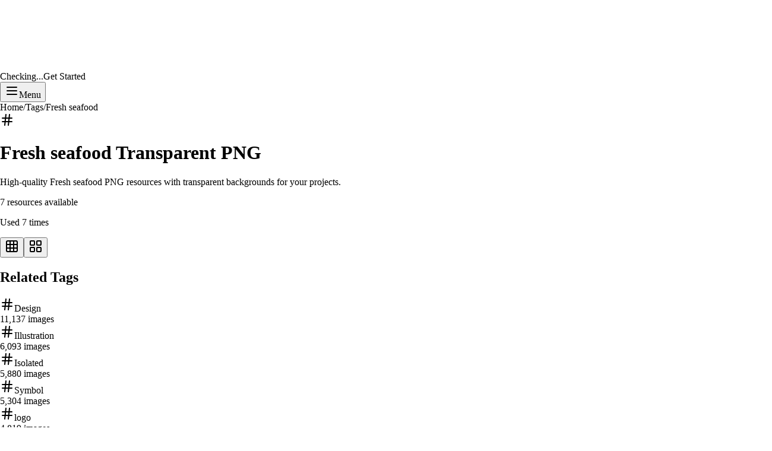

--- FILE ---
content_type: text/html; charset=utf-8
request_url: https://similarpng.com/tag/fresh-seafood/
body_size: 10326
content:
<!DOCTYPE html><html lang="en" data-scroll-behavior="smooth"><head><meta charSet="utf-8"/><meta name="viewport" content="width=device-width, initial-scale=1"/><link rel="stylesheet" href="/_next/static/chunks/3c6f7cea031efa1a.css" data-precedence="next"/><link rel="preload" as="script" fetchPriority="low" href="/_next/static/chunks/79e607af8029152d.js"/><script src="/_next/static/chunks/1b707127480b1bc2.js" async=""></script><script src="/_next/static/chunks/1e909d7664ed5b24.js" async=""></script><script src="/_next/static/chunks/3b7478c57aab9da8.js" async=""></script><script src="/_next/static/chunks/b23d576d74468a50.js" async=""></script><script src="/_next/static/chunks/turbopack-ae81fdd508667de3.js" async=""></script><script src="/_next/static/chunks/bda726baf96a5ef6.js" async=""></script><script src="/_next/static/chunks/e71172265a669284.js" async=""></script><script src="/_next/static/chunks/d96012bcfc98706a.js" async=""></script><script src="/_next/static/chunks/8182cba999306f4b.js" async=""></script><script src="/_next/static/chunks/aebb3920a3cce099.js" async=""></script><script src="/_next/static/chunks/859fe7f46b599acc.js" async=""></script><script src="/_next/static/chunks/f21d5861eaddaef5.js" async=""></script><script src="/_next/static/chunks/4f943b512b70c2f6.js" async=""></script><script src="/_next/static/chunks/110f5adf921b4217.js" async=""></script><link rel="preload" href="https://pagead2.googlesyndication.com/pagead/js/adsbygoogle.js?client=ca-pub-5827850451824587" as="script" crossorigin=""/><link rel="canonical" href="https://similarpng.com/tag/fresh-seafood/"/><link rel="preconnect" href="https://fonts.googleapis.com"/><link rel="preconnect" href="https://fonts.gstatic.com" crossorigin="anonymous"/><meta name="next-size-adjust" content=""/><title>Fresh seafood PNG Images - Free Transparent Backgrounds | SimilarPNG</title><meta name="description" content="Download free Fresh seafood PNG images with transparent backgrounds. Browse 7 high-quality Fresh seafood resources for your projects."/><meta name="keywords" content="PNG images, transparent background, free PNG, PNG download, graphics, icons, illustrations, PNG resources"/><meta property="og:title" content="Fresh seafood PNG Images"/><meta property="og:description" content="Download free Fresh seafood PNG images with transparent backgrounds. Browse 7 high-quality Fresh seafood resources for your projects."/><meta property="og:url" content="https://similarpng.com/tag/fresh-seafood"/><meta property="og:site_name" content="SimilarPNG"/><meta property="og:image" content="https://image.similarpng.com/file/similarpng/very-thumbnail/2022/06/Fresh-fish-dorado-on-transparent-background-PNG.png"/><meta property="og:image:width" content="1200"/><meta property="og:image:height" content="630"/><meta property="og:image:alt" content="Fresh seafood PNG Images"/><meta property="og:type" content="website"/><meta name="twitter:card" content="summary_large_image"/><meta name="twitter:title" content="Fresh seafood PNG Images"/><meta name="twitter:description" content="Download free Fresh seafood PNG images with transparent backgrounds. Browse 7 high-quality Fresh seafood resources for your projects."/><meta name="twitter:image" content="https://image.similarpng.com/file/similarpng/very-thumbnail/2022/06/Fresh-fish-dorado-on-transparent-background-PNG.png"/><link rel="icon" href="/favicon.ico?favicon.57c3de73.ico" sizes="16x16" type="image/x-icon"/><script src="/_next/static/chunks/a6dad97d9634a72d.js" noModule=""></script></head><body class="inter_ba811ce-module__p8rHea__variable font-sans antialiased"><div hidden=""><!--$--><!--/$--></div><noscript><iframe src="https://www.googletagmanager.com/ns.html?id=GTM-5FP9SRX" height="0" width="0" style="display:none;visibility:hidden"></iframe></noscript><script>((a,b,c,d,e,f,g,h)=>{let i=document.documentElement,j=["light","dark"];function k(b){var c;(Array.isArray(a)?a:[a]).forEach(a=>{let c="class"===a,d=c&&f?e.map(a=>f[a]||a):e;c?(i.classList.remove(...d),i.classList.add(f&&f[b]?f[b]:b)):i.setAttribute(a,b)}),c=b,h&&j.includes(c)&&(i.style.colorScheme=c)}if(d)k(d);else try{let a=localStorage.getItem(b)||c,d=g&&"system"===a?window.matchMedia("(prefers-color-scheme: dark)").matches?"dark":"light":a;k(d)}catch(a){}})("class","theme","light",null,["light","dark"],null,false,true)</script><!--$--><!--/$--><div class="min-h-screen flex flex-col"><nav class="fixed left-0 right-0 top-0 z-50 border-b-4 border-black bg-white/95 backdrop-blur-sm transition-shadow"><div class="mx-auto flex max-w-7xl items-center justify-between px-4 py-5 sm:px-6 lg:px-8"><a class="inline-flex" href="/"><div style="opacity:0;transform:translateX(-20px)"><div class="inline-flex flex-col gap-1" style="opacity:0;transform:translateY(-6px)"><span class="inline-flex items-center gap-2 border-4 border-black bg-black px-4 py-1 text-xs font-black uppercase tracking-[0.45em] text-white shadow-[4px_4px_0px_0px_#000000]">Similar</span><span class="inline-flex items-center gap-2 self-start border-4 border-black bg-yellow-300 px-5 py-2 text-lg font-black uppercase tracking-[0.3em] text-black shadow-[6px_6px_0px_0px_#000000]">PNG</span></div></div></a><ul class="hidden items-center gap-4 lg:flex" style="opacity:0;transform:translateX(20px)"><li><button type="button" class="border-4 border-black bg-white px-4 py-2 text-[0.75rem] font-black uppercase tracking-[0.3em] text-black shadow-[4px_4px_0px_0px_#000000] transition-all duration-150 hover:-translate-x-1 hover:-translate-y-1 hover:bg-pink-500 hover:text-white inline-flex items-center gap-2" id="radix-_R_1kmbsnqlb_" aria-haspopup="menu" aria-expanded="false" data-state="closed" data-slot="dropdown-menu-trigger">PNG Tools<svg xmlns="http://www.w3.org/2000/svg" width="24" height="24" viewBox="0 0 24 24" fill="none" stroke="currentColor" stroke-width="2" stroke-linecap="round" stroke-linejoin="round" class="lucide lucide-chevron-down h-4 w-4"><path d="m6 9 6 6 6-6"></path></svg></button></li><li><a class="inline-flex items-center border-4 border-black bg-white px-4 py-2 text-[0.75rem] font-black uppercase tracking-[0.3em] text-black shadow-[4px_4px_0px_0px_#000000] transition-all duration-150 hover:-translate-x-1 hover:-translate-y-1 hover:bg-pink-500 hover:text-white" href="/latest/">Latest PNG</a></li><li><a class="inline-flex items-center border-4 border-black bg-white px-4 py-2 text-[0.75rem] font-black uppercase tracking-[0.3em] text-black shadow-[4px_4px_0px_0px_#000000] transition-all duration-150 hover:-translate-x-1 hover:-translate-y-1 hover:bg-pink-500 hover:text-white" href="/featured/">Featured PNG</a></li></ul><div class="flex items-center gap-3"><div class="hidden items-center gap-3 md:flex"><a class="inline-flex items-center border-2 border-black bg-transparent px-3 py-1.5 text-xs font-semibold uppercase tracking-[0.25em] text-black transition-colors duration-150 hover:bg-yellow-200" href="/login/">Checking...</a><a data-slot="button" class="inline-flex items-center justify-center gap-2 whitespace-nowrap rounded-none border-4 border-black font-extrabold tracking-tight transition-transform duration-200 disabled:pointer-events-none disabled:opacity-60 [&amp;_svg]:pointer-events-none [&amp;_svg:not([class*=&#x27;size-&#x27;])]:size-4 shrink-0 shadow-[6px_6px_0px_0px_#000000] hover:-translate-x-1 hover:-translate-y-1 focus-visible:outline-none focus-visible:ring-4 focus-visible:ring-black focus-visible:ring-offset-2 focus-visible:ring-offset-yellow-200 aria-invalid:ring-4 aria-invalid:ring-red-500/40 bg-yellow-300 text-black hover:bg-pink-500 hover:text-white px-4 py-2 text-xs" href="/signup/">Get Started</a></div><button type="button" class="inline-flex items-center border-4 border-black bg-pink-500 px-3 py-2 text-xs font-black uppercase tracking-[0.35em] text-white shadow-[4px_4px_0px_0px_#000000] transition-transform duration-150 hover:-translate-x-1 hover:-translate-y-1 md:hidden" aria-label="Toggle menu"><svg xmlns="http://www.w3.org/2000/svg" width="24" height="24" viewBox="0 0 24 24" fill="none" stroke="currentColor" stroke-width="2" stroke-linecap="round" stroke-linejoin="round" class="lucide lucide-menu mr-2 h-4 w-4"><line x1="4" x2="20" y1="12" y2="12"></line><line x1="4" x2="20" y1="6" y2="6"></line><line x1="4" x2="20" y1="18" y2="18"></line></svg>Menu</button></div></div></nav><main class="flex-1 pt-16"><script type="application/ld+json">{"@context":"https://schema.org","@type":"CollectionPage","name":"Fresh seafood PNG Images","description":"Collection of free Fresh seafood PNG images with transparent backgrounds","url":"https://similarpng.com/tag/fresh-seafood","breadcrumb":{"@type":"BreadcrumbList","itemListElement":[{"@type":"ListItem","position":1,"name":"Home","item":"https://similarpng.com"},{"@type":"ListItem","position":2,"name":"Tags","item":"https://similarpng.com/tags"},{"@type":"ListItem","position":3,"name":"Fresh seafood","item":"https://similarpng.com/tag/fresh-seafood"}]},"mainEntity":{"@type":"ItemList","name":"Fresh seafood PNG Images","numberOfItems":7,"itemListElement":[{"@type":"ListItem","position":1,"item":{"@type":"ImageObject","name":"Fresh fish dorado on transparent background PNG","url":"https://similarpng.com/fresh-fish-dorado-on-transparent-background-png","contentUrl":"https://image.similarpng.com/file/similarpng/very-thumbnail/2022/06/Fresh-fish-dorado-on-transparent-background-PNG.png","thumbnailUrl":"https://image.similarpng.com/file/similarpng/very-thumbnail/2022/06/Fresh-fish-dorado-on-transparent-background-PNG.png","width":2203,"height":1500}},{"@type":"ListItem","position":2,"item":{"@type":"ImageObject","name":"Baked salted shrimp or prawn on white plate on transparent background PNG","url":"https://similarpng.com/baked-salted-shrimp-or-prawn-on-white-plate-on-transparent-background-png","contentUrl":"https://image.similarpng.com/file/similarpng/very-thumbnail/2022/06/Baked-salted-shrimp-or-prawn-on-white-plate-on-transparent-background-PNG.png","thumbnailUrl":"https://image.similarpng.com/file/similarpng/very-thumbnail/2022/06/Baked-salted-shrimp-or-prawn-on-white-plate-on-transparent-background-PNG.png","width":2500,"height":1668}},{"@type":"ListItem","position":3,"item":{"@type":"ImageObject","name":"Cooked crab on plate with lemon herbs and spices seafood boiled red stone crabs salad on transparent background PNG","url":"https://similarpng.com/cooked-crab-on-plate-with-lemon-herbs-and-spices-seafood-boiled-red-stone-crabs-salad-on-transparent-background-png","contentUrl":"https://image.similarpng.com/file/similarpng/very-thumbnail/2022/06/Cooked-crab-on-plate-with-lemon-herbs-and-spices-seafood-boiled-red-stone-crabs-salad-on-transparent-background-PNG-.png","thumbnailUrl":"https://image.similarpng.com/file/similarpng/very-thumbnail/2022/06/Cooked-crab-on-plate-with-lemon-herbs-and-spices-seafood-boiled-red-stone-crabs-salad-on-transparent-background-PNG-.png","width":2500,"height":1669}},{"@type":"ListItem","position":4,"item":{"@type":"ImageObject","name":"Grilled snapper fish steak with vagetable on transparent background PNG","url":"https://similarpng.com/grilled-snapper-fish-steak-with-vagetable-on-transparent-background-png","contentUrl":"https://image.similarpng.com/file/similarpng/very-thumbnail/2022/06/Grilled-snapper-fish-steak-with-vagetable-on-transparent-background-PNG.png","thumbnailUrl":"https://image.similarpng.com/file/similarpng/very-thumbnail/2022/06/Grilled-snapper-fish-steak-with-vagetable-on-transparent-background-PNG.png","width":3748,"height":2500}},{"@type":"ListItem","position":5,"item":{"@type":"ImageObject","name":"Grilled saba fish steak with teriyaki sauce on transparent background PNG","url":"https://similarpng.com/grilled-saba-fish-steak-with-teriyaki-sauce-on-transparent-background-png","contentUrl":"https://image.similarpng.com/file/similarpng/very-thumbnail/2022/06/Grilled-saba-fish-steak-with-teriyaki-sauce-on-transparent-background-PNG.png","thumbnailUrl":"https://image.similarpng.com/file/similarpng/very-thumbnail/2022/06/Grilled-saba-fish-steak-with-teriyaki-sauce-on-transparent-background-PNG.png","width":2500,"height":4744}},{"@type":"ListItem","position":6,"item":{"@type":"ImageObject","name":"Fresh fish seabass on transparent background PNG","url":"https://similarpng.com/fresh-fish-seabass-on-transparent-background-png","contentUrl":"https://image.similarpng.com/file/similarpng/very-thumbnail/2022/06/Fresh-fish-seabass-on-transparent-background-PNG.png","thumbnailUrl":"https://image.similarpng.com/file/similarpng/very-thumbnail/2022/06/Fresh-fish-seabass-on-transparent-background-PNG.png","width":2250,"height":1500}},{"@type":"ListItem","position":7,"item":{"@type":"ImageObject","name":"Fresh dorado fish with spices, olive oil, garlic and seasoning on white dish  on transparent background PNG","url":"https://similarpng.com/fresh-dorado-fish-with-spices-olive-oil-garlic-and-seasoning-on-white-dish-on-transparent-background-png","contentUrl":"https://image.similarpng.com/file/similarpng/very-thumbnail/2022/06/Fresh-dorado-fish-with-spices,-olive-oil,-garlic-and-seasoning-on-white-dish--on-transparent-background-PNG.png","thumbnailUrl":"https://image.similarpng.com/file/similarpng/very-thumbnail/2022/06/Fresh-dorado-fish-with-spices,-olive-oil,-garlic-and-seasoning-on-white-dish--on-transparent-background-PNG.png","width":2250,"height":1500}}]},"numberOfItems":7,"publisher":{"@type":"Organization","name":"Similar PNG","url":"https://similarpng.com"}}</script><script type="application/ld+json">{"@context":"https://schema.org","@type":"ImageGallery","name":"Fresh seafood PNG Images","description":"Gallery of Fresh seafood PNG images","url":"https://similarpng.com/tag/fresh-seafood","associatedMedia":[{"@type":"ImageObject","name":"Fresh fish dorado on transparent background PNG","contentUrl":"https://image.similarpng.com/file/similarpng/very-thumbnail/2022/06/Fresh-fish-dorado-on-transparent-background-PNG.png","thumbnailUrl":"https://image.similarpng.com/file/similarpng/very-thumbnail/2022/06/Fresh-fish-dorado-on-transparent-background-PNG.png","width":2203,"height":1500},{"@type":"ImageObject","name":"Baked salted shrimp or prawn on white plate on transparent background PNG","contentUrl":"https://image.similarpng.com/file/similarpng/very-thumbnail/2022/06/Baked-salted-shrimp-or-prawn-on-white-plate-on-transparent-background-PNG.png","thumbnailUrl":"https://image.similarpng.com/file/similarpng/very-thumbnail/2022/06/Baked-salted-shrimp-or-prawn-on-white-plate-on-transparent-background-PNG.png","width":2500,"height":1668},{"@type":"ImageObject","name":"Cooked crab on plate with lemon herbs and spices seafood boiled red stone crabs salad on transparent background PNG","contentUrl":"https://image.similarpng.com/file/similarpng/very-thumbnail/2022/06/Cooked-crab-on-plate-with-lemon-herbs-and-spices-seafood-boiled-red-stone-crabs-salad-on-transparent-background-PNG-.png","thumbnailUrl":"https://image.similarpng.com/file/similarpng/very-thumbnail/2022/06/Cooked-crab-on-plate-with-lemon-herbs-and-spices-seafood-boiled-red-stone-crabs-salad-on-transparent-background-PNG-.png","width":2500,"height":1669},{"@type":"ImageObject","name":"Grilled snapper fish steak with vagetable on transparent background PNG","contentUrl":"https://image.similarpng.com/file/similarpng/very-thumbnail/2022/06/Grilled-snapper-fish-steak-with-vagetable-on-transparent-background-PNG.png","thumbnailUrl":"https://image.similarpng.com/file/similarpng/very-thumbnail/2022/06/Grilled-snapper-fish-steak-with-vagetable-on-transparent-background-PNG.png","width":3748,"height":2500},{"@type":"ImageObject","name":"Grilled saba fish steak with teriyaki sauce on transparent background PNG","contentUrl":"https://image.similarpng.com/file/similarpng/very-thumbnail/2022/06/Grilled-saba-fish-steak-with-teriyaki-sauce-on-transparent-background-PNG.png","thumbnailUrl":"https://image.similarpng.com/file/similarpng/very-thumbnail/2022/06/Grilled-saba-fish-steak-with-teriyaki-sauce-on-transparent-background-PNG.png","width":2500,"height":4744},{"@type":"ImageObject","name":"Fresh fish seabass on transparent background PNG","contentUrl":"https://image.similarpng.com/file/similarpng/very-thumbnail/2022/06/Fresh-fish-seabass-on-transparent-background-PNG.png","thumbnailUrl":"https://image.similarpng.com/file/similarpng/very-thumbnail/2022/06/Fresh-fish-seabass-on-transparent-background-PNG.png","width":2250,"height":1500},{"@type":"ImageObject","name":"Fresh dorado fish with spices, olive oil, garlic and seasoning on white dish  on transparent background PNG","contentUrl":"https://image.similarpng.com/file/similarpng/very-thumbnail/2022/06/Fresh-dorado-fish-with-spices,-olive-oil,-garlic-and-seasoning-on-white-dish--on-transparent-background-PNG.png","thumbnailUrl":"https://image.similarpng.com/file/similarpng/very-thumbnail/2022/06/Fresh-dorado-fish-with-spices,-olive-oil,-garlic-and-seasoning-on-white-dish--on-transparent-background-PNG.png","width":2250,"height":1500}]}</script><div class="container mx-auto max-w-7xl px-4 py-8"><div class="mb-8"><div class="mb-6"><nav class="flex items-center space-x-2 text-sm text-muted-foreground mb-4"><a class="hover:text-foreground transition-colors" href="/">Home</a><span>/</span><a class="hover:text-foreground transition-colors" href="/tags/">Tags</a><span>/</span><span class="text-foreground">Fresh seafood</span></nav><div class="flex flex-col md:flex-row justify-between items-start md:items-center gap-4"><div><div class="flex items-center gap-3 mb-2"><svg xmlns="http://www.w3.org/2000/svg" width="24" height="24" viewBox="0 0 24 24" fill="none" stroke="currentColor" stroke-width="2" stroke-linecap="round" stroke-linejoin="round" class="lucide lucide-hash h-8 w-8 text-primary"><line x1="4" x2="20" y1="9" y2="9"></line><line x1="4" x2="20" y1="15" y2="15"></line><line x1="10" x2="8" y1="3" y2="21"></line><line x1="16" x2="14" y1="3" y2="21"></line></svg><h1 class="text-4xl font-bold text-foreground">Fresh seafood<!-- --> Transparent PNG</h1></div><p class="text-muted-foreground">High-quality <!-- -->Fresh seafood<!-- --> PNG resources with transparent backgrounds for your projects.</p><div class="flex items-center gap-4 mt-2"><p class="text-sm text-muted-foreground">7<!-- --> resources available</p><p class="text-xs text-muted-foreground">Used <!-- -->7<!-- --> times</p></div></div><div class="flex items-center gap-2"><button class="p-2 rounded-lg border transition-colors bg-primary text-primary-foreground border-primary" title="Grid view"><svg xmlns="http://www.w3.org/2000/svg" width="24" height="24" viewBox="0 0 24 24" fill="none" stroke="currentColor" stroke-width="2" stroke-linecap="round" stroke-linejoin="round" class="lucide lucide-grid3x3 h-5 w-5"><rect width="18" height="18" x="3" y="3" rx="2"></rect><path d="M3 9h18"></path><path d="M3 15h18"></path><path d="M9 3v18"></path><path d="M15 3v18"></path></svg></button><button class="p-2 rounded-lg border transition-colors border-border hover:border-primary" title="Masonry view"><svg xmlns="http://www.w3.org/2000/svg" width="24" height="24" viewBox="0 0 24 24" fill="none" stroke="currentColor" stroke-width="2" stroke-linecap="round" stroke-linejoin="round" class="lucide lucide-layout-grid h-5 w-5"><rect width="7" height="7" x="3" y="3" rx="1"></rect><rect width="7" height="7" x="14" y="3" rx="1"></rect><rect width="7" height="7" x="14" y="14" rx="1"></rect><rect width="7" height="7" x="3" y="14" rx="1"></rect></svg></button></div></div></div><div class="mb-8"><h2 class="text-lg font-semibold mb-4">Related Tags</h2><div class="grid grid-cols-2 sm:grid-cols-3 md:grid-cols-4 lg:grid-cols-6 gap-3"><a class="flex flex-col p-4 rounded-xl border border-border bg-card hover:border-primary transition-all duration-300 hover:shadow-lg" href="/tag/design/"><div class="flex items-center gap-2 mb-1"><svg xmlns="http://www.w3.org/2000/svg" width="24" height="24" viewBox="0 0 24 24" fill="none" stroke="currentColor" stroke-width="2" stroke-linecap="round" stroke-linejoin="round" class="lucide lucide-hash h-4 w-4 text-primary"><line x1="4" x2="20" y1="9" y2="9"></line><line x1="4" x2="20" y1="15" y2="15"></line><line x1="10" x2="8" y1="3" y2="21"></line><line x1="16" x2="14" y1="3" y2="21"></line></svg><span class="font-medium truncate">Design</span></div><span class="text-xs text-muted-foreground">11,137<!-- --> images</span></a><a class="flex flex-col p-4 rounded-xl border border-border bg-card hover:border-primary transition-all duration-300 hover:shadow-lg" href="/tag/illustration/"><div class="flex items-center gap-2 mb-1"><svg xmlns="http://www.w3.org/2000/svg" width="24" height="24" viewBox="0 0 24 24" fill="none" stroke="currentColor" stroke-width="2" stroke-linecap="round" stroke-linejoin="round" class="lucide lucide-hash h-4 w-4 text-primary"><line x1="4" x2="20" y1="9" y2="9"></line><line x1="4" x2="20" y1="15" y2="15"></line><line x1="10" x2="8" y1="3" y2="21"></line><line x1="16" x2="14" y1="3" y2="21"></line></svg><span class="font-medium truncate">Illustration</span></div><span class="text-xs text-muted-foreground">6,093<!-- --> images</span></a><a class="flex flex-col p-4 rounded-xl border border-border bg-card hover:border-primary transition-all duration-300 hover:shadow-lg" href="/tag/isolated/"><div class="flex items-center gap-2 mb-1"><svg xmlns="http://www.w3.org/2000/svg" width="24" height="24" viewBox="0 0 24 24" fill="none" stroke="currentColor" stroke-width="2" stroke-linecap="round" stroke-linejoin="round" class="lucide lucide-hash h-4 w-4 text-primary"><line x1="4" x2="20" y1="9" y2="9"></line><line x1="4" x2="20" y1="15" y2="15"></line><line x1="10" x2="8" y1="3" y2="21"></line><line x1="16" x2="14" y1="3" y2="21"></line></svg><span class="font-medium truncate">Isolated</span></div><span class="text-xs text-muted-foreground">5,880<!-- --> images</span></a><a class="flex flex-col p-4 rounded-xl border border-border bg-card hover:border-primary transition-all duration-300 hover:shadow-lg" href="/tag/symbol/"><div class="flex items-center gap-2 mb-1"><svg xmlns="http://www.w3.org/2000/svg" width="24" height="24" viewBox="0 0 24 24" fill="none" stroke="currentColor" stroke-width="2" stroke-linecap="round" stroke-linejoin="round" class="lucide lucide-hash h-4 w-4 text-primary"><line x1="4" x2="20" y1="9" y2="9"></line><line x1="4" x2="20" y1="15" y2="15"></line><line x1="10" x2="8" y1="3" y2="21"></line><line x1="16" x2="14" y1="3" y2="21"></line></svg><span class="font-medium truncate">Symbol</span></div><span class="text-xs text-muted-foreground">5,304<!-- --> images</span></a><a class="flex flex-col p-4 rounded-xl border border-border bg-card hover:border-primary transition-all duration-300 hover:shadow-lg" href="/tag/logo/"><div class="flex items-center gap-2 mb-1"><svg xmlns="http://www.w3.org/2000/svg" width="24" height="24" viewBox="0 0 24 24" fill="none" stroke="currentColor" stroke-width="2" stroke-linecap="round" stroke-linejoin="round" class="lucide lucide-hash h-4 w-4 text-primary"><line x1="4" x2="20" y1="9" y2="9"></line><line x1="4" x2="20" y1="15" y2="15"></line><line x1="10" x2="8" y1="3" y2="21"></line><line x1="16" x2="14" y1="3" y2="21"></line></svg><span class="font-medium truncate">logo</span></div><span class="text-xs text-muted-foreground">4,819<!-- --> images</span></a><a class="flex flex-col p-4 rounded-xl border border-border bg-card hover:border-primary transition-all duration-300 hover:shadow-lg" href="/tag/icon/"><div class="flex items-center gap-2 mb-1"><svg xmlns="http://www.w3.org/2000/svg" width="24" height="24" viewBox="0 0 24 24" fill="none" stroke="currentColor" stroke-width="2" stroke-linecap="round" stroke-linejoin="round" class="lucide lucide-hash h-4 w-4 text-primary"><line x1="4" x2="20" y1="9" y2="9"></line><line x1="4" x2="20" y1="15" y2="15"></line><line x1="10" x2="8" y1="3" y2="21"></line><line x1="16" x2="14" y1="3" y2="21"></line></svg><span class="font-medium truncate">icon</span></div><span class="text-xs text-muted-foreground">4,536<!-- --> images</span></a></div></div></div><div><div class="grid grid-cols-2 sm:grid-cols-3 md:grid-cols-4 lg:grid-cols-5 xl:grid-cols-6 gap-4"><a class="group relative overflow-hidden rounded-lg border border-border bg-card transition-all hover:shadow-lg hover:-translate-y-1 " href="/fresh-fish-dorado-on-transparent-background-png/"><div class="relative aspect-square bg-muted"><div class="absolute inset-0 flex items-center justify-center"><svg xmlns="http://www.w3.org/2000/svg" width="24" height="24" viewBox="0 0 24 24" fill="none" stroke="currentColor" stroke-width="2" stroke-linecap="round" stroke-linejoin="round" class="lucide lucide-loader-circle h-6 w-6 animate-spin text-muted-foreground"><path d="M21 12a9 9 0 1 1-6.219-8.56"></path></svg></div><img src="https://image.similarpng.com/file/similarpng/very-thumbnail/2022/06/Fresh-fish-dorado-on-transparent-background-PNG.png" alt="Fresh fish dorado on transparent background PNG" class="h-full w-full object-cover transition-opacity duration-300 opacity-0" loading="lazy"/><div class="absolute inset-0 bg-black/60 opacity-0 group-hover:opacity-100 transition-opacity duration-300 flex items-center justify-center"><div class="flex items-center gap-4 text-white"><div class="flex items-center gap-1"><svg xmlns="http://www.w3.org/2000/svg" width="24" height="24" viewBox="0 0 24 24" fill="none" stroke="currentColor" stroke-width="2" stroke-linecap="round" stroke-linejoin="round" class="lucide lucide-download h-4 w-4"><path d="M21 15v4a2 2 0 0 1-2 2H5a2 2 0 0 1-2-2v-4"></path><polyline points="7 10 12 15 17 10"></polyline><line x1="12" x2="12" y1="15" y2="3"></line></svg><span class="text-sm">23</span></div><div class="flex items-center gap-1"><svg xmlns="http://www.w3.org/2000/svg" width="24" height="24" viewBox="0 0 24 24" fill="none" stroke="currentColor" stroke-width="2" stroke-linecap="round" stroke-linejoin="round" class="lucide lucide-heart h-4 w-4"><path d="M19 14c1.49-1.46 3-3.21 3-5.5A5.5 5.5 0 0 0 16.5 3c-1.76 0-3 .5-4.5 2-1.5-1.5-2.74-2-4.5-2A5.5 5.5 0 0 0 2 8.5c0 2.3 1.5 4.05 3 5.5l7 7Z"></path></svg><span class="text-sm">0</span></div></div></div></div><div class="p-3"><h3 class="text-sm font-medium text-foreground truncate group-hover:text-primary transition-colors">Fresh fish dorado on transparent background PNG</h3><p class="text-xs text-muted-foreground mt-1">2203<!-- --> × <!-- -->1500</p></div></a><a class="group relative overflow-hidden rounded-lg border border-border bg-card transition-all hover:shadow-lg hover:-translate-y-1 " href="/baked-salted-shrimp-or-prawn-on-white-plate-on-transparent-background-png/"><div class="relative aspect-square bg-muted"><div class="absolute inset-0 flex items-center justify-center"><svg xmlns="http://www.w3.org/2000/svg" width="24" height="24" viewBox="0 0 24 24" fill="none" stroke="currentColor" stroke-width="2" stroke-linecap="round" stroke-linejoin="round" class="lucide lucide-loader-circle h-6 w-6 animate-spin text-muted-foreground"><path d="M21 12a9 9 0 1 1-6.219-8.56"></path></svg></div><img src="https://image.similarpng.com/file/similarpng/very-thumbnail/2022/06/Baked-salted-shrimp-or-prawn-on-white-plate-on-transparent-background-PNG.png" alt="Baked salted shrimp or prawn on white plate on transparent background PNG" class="h-full w-full object-cover transition-opacity duration-300 opacity-0" loading="lazy"/><div class="absolute inset-0 bg-black/60 opacity-0 group-hover:opacity-100 transition-opacity duration-300 flex items-center justify-center"><div class="flex items-center gap-4 text-white"><div class="flex items-center gap-1"><svg xmlns="http://www.w3.org/2000/svg" width="24" height="24" viewBox="0 0 24 24" fill="none" stroke="currentColor" stroke-width="2" stroke-linecap="round" stroke-linejoin="round" class="lucide lucide-download h-4 w-4"><path d="M21 15v4a2 2 0 0 1-2 2H5a2 2 0 0 1-2-2v-4"></path><polyline points="7 10 12 15 17 10"></polyline><line x1="12" x2="12" y1="15" y2="3"></line></svg><span class="text-sm">20</span></div><div class="flex items-center gap-1"><svg xmlns="http://www.w3.org/2000/svg" width="24" height="24" viewBox="0 0 24 24" fill="none" stroke="currentColor" stroke-width="2" stroke-linecap="round" stroke-linejoin="round" class="lucide lucide-heart h-4 w-4"><path d="M19 14c1.49-1.46 3-3.21 3-5.5A5.5 5.5 0 0 0 16.5 3c-1.76 0-3 .5-4.5 2-1.5-1.5-2.74-2-4.5-2A5.5 5.5 0 0 0 2 8.5c0 2.3 1.5 4.05 3 5.5l7 7Z"></path></svg><span class="text-sm">1</span></div></div></div></div><div class="p-3"><h3 class="text-sm font-medium text-foreground truncate group-hover:text-primary transition-colors">Baked salted shrimp or prawn on white plate on transparent background PNG</h3><p class="text-xs text-muted-foreground mt-1">2500<!-- --> × <!-- -->1668</p></div></a><a class="group relative overflow-hidden rounded-lg border border-border bg-card transition-all hover:shadow-lg hover:-translate-y-1 " href="/cooked-crab-on-plate-with-lemon-herbs-and-spices-seafood-boiled-red-stone-crabs-salad-on-transparent-background-png/"><div class="relative aspect-square bg-muted"><div class="absolute inset-0 flex items-center justify-center"><svg xmlns="http://www.w3.org/2000/svg" width="24" height="24" viewBox="0 0 24 24" fill="none" stroke="currentColor" stroke-width="2" stroke-linecap="round" stroke-linejoin="round" class="lucide lucide-loader-circle h-6 w-6 animate-spin text-muted-foreground"><path d="M21 12a9 9 0 1 1-6.219-8.56"></path></svg></div><img src="https://image.similarpng.com/file/similarpng/very-thumbnail/2022/06/Cooked-crab-on-plate-with-lemon-herbs-and-spices-seafood-boiled-red-stone-crabs-salad-on-transparent-background-PNG-.png" alt="Cooked crab on plate with lemon herbs and spices seafood boiled red stone crabs salad on transparent background PNG" class="h-full w-full object-cover transition-opacity duration-300 opacity-0" loading="lazy"/><div class="absolute inset-0 bg-black/60 opacity-0 group-hover:opacity-100 transition-opacity duration-300 flex items-center justify-center"><div class="flex items-center gap-4 text-white"><div class="flex items-center gap-1"><svg xmlns="http://www.w3.org/2000/svg" width="24" height="24" viewBox="0 0 24 24" fill="none" stroke="currentColor" stroke-width="2" stroke-linecap="round" stroke-linejoin="round" class="lucide lucide-download h-4 w-4"><path d="M21 15v4a2 2 0 0 1-2 2H5a2 2 0 0 1-2-2v-4"></path><polyline points="7 10 12 15 17 10"></polyline><line x1="12" x2="12" y1="15" y2="3"></line></svg><span class="text-sm">2</span></div><div class="flex items-center gap-1"><svg xmlns="http://www.w3.org/2000/svg" width="24" height="24" viewBox="0 0 24 24" fill="none" stroke="currentColor" stroke-width="2" stroke-linecap="round" stroke-linejoin="round" class="lucide lucide-heart h-4 w-4"><path d="M19 14c1.49-1.46 3-3.21 3-5.5A5.5 5.5 0 0 0 16.5 3c-1.76 0-3 .5-4.5 2-1.5-1.5-2.74-2-4.5-2A5.5 5.5 0 0 0 2 8.5c0 2.3 1.5 4.05 3 5.5l7 7Z"></path></svg><span class="text-sm">0</span></div></div></div></div><div class="p-3"><h3 class="text-sm font-medium text-foreground truncate group-hover:text-primary transition-colors">Cooked crab on plate with lemon herbs and spices seafood boiled red stone crabs salad on transparent background PNG</h3><p class="text-xs text-muted-foreground mt-1">2500<!-- --> × <!-- -->1669</p></div></a><a class="group relative overflow-hidden rounded-lg border border-border bg-card transition-all hover:shadow-lg hover:-translate-y-1 " href="/grilled-snapper-fish-steak-with-vagetable-on-transparent-background-png/"><div class="relative aspect-square bg-muted"><div class="absolute inset-0 flex items-center justify-center"><svg xmlns="http://www.w3.org/2000/svg" width="24" height="24" viewBox="0 0 24 24" fill="none" stroke="currentColor" stroke-width="2" stroke-linecap="round" stroke-linejoin="round" class="lucide lucide-loader-circle h-6 w-6 animate-spin text-muted-foreground"><path d="M21 12a9 9 0 1 1-6.219-8.56"></path></svg></div><img src="https://image.similarpng.com/file/similarpng/very-thumbnail/2022/06/Grilled-snapper-fish-steak-with-vagetable-on-transparent-background-PNG.png" alt="Grilled snapper fish steak with vagetable on transparent background PNG" class="h-full w-full object-cover transition-opacity duration-300 opacity-0" loading="lazy"/><div class="absolute inset-0 bg-black/60 opacity-0 group-hover:opacity-100 transition-opacity duration-300 flex items-center justify-center"><div class="flex items-center gap-4 text-white"><div class="flex items-center gap-1"><svg xmlns="http://www.w3.org/2000/svg" width="24" height="24" viewBox="0 0 24 24" fill="none" stroke="currentColor" stroke-width="2" stroke-linecap="round" stroke-linejoin="round" class="lucide lucide-download h-4 w-4"><path d="M21 15v4a2 2 0 0 1-2 2H5a2 2 0 0 1-2-2v-4"></path><polyline points="7 10 12 15 17 10"></polyline><line x1="12" x2="12" y1="15" y2="3"></line></svg><span class="text-sm">0</span></div><div class="flex items-center gap-1"><svg xmlns="http://www.w3.org/2000/svg" width="24" height="24" viewBox="0 0 24 24" fill="none" stroke="currentColor" stroke-width="2" stroke-linecap="round" stroke-linejoin="round" class="lucide lucide-heart h-4 w-4"><path d="M19 14c1.49-1.46 3-3.21 3-5.5A5.5 5.5 0 0 0 16.5 3c-1.76 0-3 .5-4.5 2-1.5-1.5-2.74-2-4.5-2A5.5 5.5 0 0 0 2 8.5c0 2.3 1.5 4.05 3 5.5l7 7Z"></path></svg><span class="text-sm">0</span></div></div></div></div><div class="p-3"><h3 class="text-sm font-medium text-foreground truncate group-hover:text-primary transition-colors">Grilled snapper fish steak with vagetable on transparent background PNG</h3><p class="text-xs text-muted-foreground mt-1">3748<!-- --> × <!-- -->2500</p></div></a><a class="group relative overflow-hidden rounded-lg border border-border bg-card transition-all hover:shadow-lg hover:-translate-y-1 " href="/grilled-saba-fish-steak-with-teriyaki-sauce-on-transparent-background-png/"><div class="relative aspect-square bg-muted"><div class="absolute inset-0 flex items-center justify-center"><svg xmlns="http://www.w3.org/2000/svg" width="24" height="24" viewBox="0 0 24 24" fill="none" stroke="currentColor" stroke-width="2" stroke-linecap="round" stroke-linejoin="round" class="lucide lucide-loader-circle h-6 w-6 animate-spin text-muted-foreground"><path d="M21 12a9 9 0 1 1-6.219-8.56"></path></svg></div><img src="https://image.similarpng.com/file/similarpng/very-thumbnail/2022/06/Grilled-saba-fish-steak-with-teriyaki-sauce-on-transparent-background-PNG.png" alt="Grilled saba fish steak with teriyaki sauce on transparent background PNG" class="h-full w-full object-cover transition-opacity duration-300 opacity-0" loading="lazy"/><div class="absolute inset-0 bg-black/60 opacity-0 group-hover:opacity-100 transition-opacity duration-300 flex items-center justify-center"><div class="flex items-center gap-4 text-white"><div class="flex items-center gap-1"><svg xmlns="http://www.w3.org/2000/svg" width="24" height="24" viewBox="0 0 24 24" fill="none" stroke="currentColor" stroke-width="2" stroke-linecap="round" stroke-linejoin="round" class="lucide lucide-download h-4 w-4"><path d="M21 15v4a2 2 0 0 1-2 2H5a2 2 0 0 1-2-2v-4"></path><polyline points="7 10 12 15 17 10"></polyline><line x1="12" x2="12" y1="15" y2="3"></line></svg><span class="text-sm">0</span></div><div class="flex items-center gap-1"><svg xmlns="http://www.w3.org/2000/svg" width="24" height="24" viewBox="0 0 24 24" fill="none" stroke="currentColor" stroke-width="2" stroke-linecap="round" stroke-linejoin="round" class="lucide lucide-heart h-4 w-4"><path d="M19 14c1.49-1.46 3-3.21 3-5.5A5.5 5.5 0 0 0 16.5 3c-1.76 0-3 .5-4.5 2-1.5-1.5-2.74-2-4.5-2A5.5 5.5 0 0 0 2 8.5c0 2.3 1.5 4.05 3 5.5l7 7Z"></path></svg><span class="text-sm">0</span></div></div></div></div><div class="p-3"><h3 class="text-sm font-medium text-foreground truncate group-hover:text-primary transition-colors">Grilled saba fish steak with teriyaki sauce on transparent background PNG</h3><p class="text-xs text-muted-foreground mt-1">2500<!-- --> × <!-- -->4744</p></div></a><a class="group relative overflow-hidden rounded-lg border border-border bg-card transition-all hover:shadow-lg hover:-translate-y-1 " href="/fresh-fish-seabass-on-transparent-background-png/"><div class="relative aspect-square bg-muted"><div class="absolute inset-0 flex items-center justify-center"><svg xmlns="http://www.w3.org/2000/svg" width="24" height="24" viewBox="0 0 24 24" fill="none" stroke="currentColor" stroke-width="2" stroke-linecap="round" stroke-linejoin="round" class="lucide lucide-loader-circle h-6 w-6 animate-spin text-muted-foreground"><path d="M21 12a9 9 0 1 1-6.219-8.56"></path></svg></div><img src="https://image.similarpng.com/file/similarpng/very-thumbnail/2022/06/Fresh-fish-seabass-on-transparent-background-PNG.png" alt="Fresh fish seabass on transparent background PNG" class="h-full w-full object-cover transition-opacity duration-300 opacity-0" loading="lazy"/><div class="absolute inset-0 bg-black/60 opacity-0 group-hover:opacity-100 transition-opacity duration-300 flex items-center justify-center"><div class="flex items-center gap-4 text-white"><div class="flex items-center gap-1"><svg xmlns="http://www.w3.org/2000/svg" width="24" height="24" viewBox="0 0 24 24" fill="none" stroke="currentColor" stroke-width="2" stroke-linecap="round" stroke-linejoin="round" class="lucide lucide-download h-4 w-4"><path d="M21 15v4a2 2 0 0 1-2 2H5a2 2 0 0 1-2-2v-4"></path><polyline points="7 10 12 15 17 10"></polyline><line x1="12" x2="12" y1="15" y2="3"></line></svg><span class="text-sm">0</span></div><div class="flex items-center gap-1"><svg xmlns="http://www.w3.org/2000/svg" width="24" height="24" viewBox="0 0 24 24" fill="none" stroke="currentColor" stroke-width="2" stroke-linecap="round" stroke-linejoin="round" class="lucide lucide-heart h-4 w-4"><path d="M19 14c1.49-1.46 3-3.21 3-5.5A5.5 5.5 0 0 0 16.5 3c-1.76 0-3 .5-4.5 2-1.5-1.5-2.74-2-4.5-2A5.5 5.5 0 0 0 2 8.5c0 2.3 1.5 4.05 3 5.5l7 7Z"></path></svg><span class="text-sm">0</span></div></div></div></div><div class="p-3"><h3 class="text-sm font-medium text-foreground truncate group-hover:text-primary transition-colors">Fresh fish seabass on transparent background PNG</h3><p class="text-xs text-muted-foreground mt-1">2250<!-- --> × <!-- -->1500</p></div></a><a class="group relative overflow-hidden rounded-lg border border-border bg-card transition-all hover:shadow-lg hover:-translate-y-1 " href="/fresh-dorado-fish-with-spices-olive-oil-garlic-and-seasoning-on-white-dish-on-transparent-background-png/"><div class="relative aspect-square bg-muted"><div class="absolute inset-0 flex items-center justify-center"><svg xmlns="http://www.w3.org/2000/svg" width="24" height="24" viewBox="0 0 24 24" fill="none" stroke="currentColor" stroke-width="2" stroke-linecap="round" stroke-linejoin="round" class="lucide lucide-loader-circle h-6 w-6 animate-spin text-muted-foreground"><path d="M21 12a9 9 0 1 1-6.219-8.56"></path></svg></div><img src="https://image.similarpng.com/file/similarpng/very-thumbnail/2022/06/Fresh-dorado-fish-with-spices,-olive-oil,-garlic-and-seasoning-on-white-dish--on-transparent-background-PNG.png" alt="Fresh dorado fish with spices, olive oil, garlic and seasoning on white dish  on transparent background PNG" class="h-full w-full object-cover transition-opacity duration-300 opacity-0" loading="lazy"/><div class="absolute inset-0 bg-black/60 opacity-0 group-hover:opacity-100 transition-opacity duration-300 flex items-center justify-center"><div class="flex items-center gap-4 text-white"><div class="flex items-center gap-1"><svg xmlns="http://www.w3.org/2000/svg" width="24" height="24" viewBox="0 0 24 24" fill="none" stroke="currentColor" stroke-width="2" stroke-linecap="round" stroke-linejoin="round" class="lucide lucide-download h-4 w-4"><path d="M21 15v4a2 2 0 0 1-2 2H5a2 2 0 0 1-2-2v-4"></path><polyline points="7 10 12 15 17 10"></polyline><line x1="12" x2="12" y1="15" y2="3"></line></svg><span class="text-sm">0</span></div><div class="flex items-center gap-1"><svg xmlns="http://www.w3.org/2000/svg" width="24" height="24" viewBox="0 0 24 24" fill="none" stroke="currentColor" stroke-width="2" stroke-linecap="round" stroke-linejoin="round" class="lucide lucide-heart h-4 w-4"><path d="M19 14c1.49-1.46 3-3.21 3-5.5A5.5 5.5 0 0 0 16.5 3c-1.76 0-3 .5-4.5 2-1.5-1.5-2.74-2-4.5-2A5.5 5.5 0 0 0 2 8.5c0 2.3 1.5 4.05 3 5.5l7 7Z"></path></svg><span class="text-sm">0</span></div></div></div></div><div class="p-3"><h3 class="text-sm font-medium text-foreground truncate group-hover:text-primary transition-colors">Fresh dorado fish with spices, olive oil, garlic and seasoning on white dish  on transparent background PNG</h3><p class="text-xs text-muted-foreground mt-1">2250<!-- --> × <!-- -->1500</p></div></a></div><div class="flex justify-center mt-12 py-8"><p class="text-sm text-muted-foreground">You&#x27;ve reached the end of this tag</p></div></div></div><!--$--><!--/$--></main><footer class="border-t-4 border-black bg-yellow-300"><div class="mx-auto max-w-7xl px-4 py-16 sm:px-6 lg:px-8"><div class="flex flex-col gap-8 border-4 border-black bg-white px-6 py-10 shadow-[8px_8px_0px_0px_#000000] md:flex-row md:items-end md:justify-between md:px-10"><div class="max-w-xl space-y-4"><div class="inline-flex flex-col gap-1" style="opacity:0;transform:translateY(-6px)"><span class="inline-flex items-center gap-2 border-4 border-black bg-black px-4 py-1 text-xs font-black uppercase tracking-[0.45em] text-white shadow-[4px_4px_0px_0px_#000000]">Similar</span><span class="inline-flex items-center gap-2 self-start border-4 border-black bg-yellow-300 px-5 py-2 text-lg font-black uppercase tracking-[0.3em] text-black shadow-[6px_6px_0px_0px_#000000]">PNG</span></div><p class="border-l-4 border-black pl-4 text-sm font-semibold uppercase tracking-[0.3em] text-black">Neon-grade PNGs for designers, hustlers, and dreamers.</p></div><a data-slot="button" class="inline-flex items-center justify-center gap-2 whitespace-nowrap rounded-none border-4 border-black font-extrabold tracking-tight transition-transform duration-200 disabled:pointer-events-none disabled:opacity-60 [&amp;_svg]:pointer-events-none [&amp;_svg:not([class*=&#x27;size-&#x27;])]:size-4 shrink-0 shadow-[6px_6px_0px_0px_#000000] hover:-translate-x-1 hover:-translate-y-1 focus-visible:outline-none focus-visible:ring-4 focus-visible:ring-black focus-visible:ring-offset-2 focus-visible:ring-offset-yellow-200 aria-invalid:ring-4 aria-invalid:ring-red-500/40 bg-pink-500 text-white hover:bg-yellow-300 hover:text-black px-8 py-4 text-base" href="/signup/">Start Downloading</a></div><div class="mt-12 grid gap-8 border-4 border-black bg-white p-6 shadow-[8px_8px_0px_0px_#000000] sm:grid-cols-2 lg:grid-cols-4 lg:p-10"><div class="space-y-4"><h4 class="text-xs font-black uppercase tracking-[0.45em] text-gray-700">Explore</h4><ul class="space-y-3"><li><a class="inline-flex w-full items-center border-2 border-black bg-yellow-200 px-3 py-2 text-xs font-semibold uppercase tracking-[0.35em] text-black shadow-[4px_4px_0px_0px_#000000] transition-transform duration-150 hover:-translate-x-1 hover:-translate-y-1 hover:bg-pink-500 hover:text-white" href="/background-remover/">Background Remover</a></li><li><a class="inline-flex w-full items-center border-2 border-black bg-yellow-200 px-3 py-2 text-xs font-semibold uppercase tracking-[0.35em] text-black shadow-[4px_4px_0px_0px_#000000] transition-transform duration-150 hover:-translate-x-1 hover:-translate-y-1 hover:bg-pink-500 hover:text-white" href="/ai-png-generator/">AI PNG Generator</a></li><li><a class="inline-flex w-full items-center border-2 border-black bg-yellow-200 px-3 py-2 text-xs font-semibold uppercase tracking-[0.35em] text-black shadow-[4px_4px_0px_0px_#000000] transition-transform duration-150 hover:-translate-x-1 hover:-translate-y-1 hover:bg-pink-500 hover:text-white" href="/image-upscaler/">Image Upscaler</a></li></ul></div><div class="space-y-4"><h4 class="text-xs font-black uppercase tracking-[0.45em] text-gray-700">Company</h4><ul class="space-y-3"><li><a class="inline-flex w-full items-center border-2 border-black bg-yellow-200 px-3 py-2 text-xs font-semibold uppercase tracking-[0.35em] text-black shadow-[4px_4px_0px_0px_#000000] transition-transform duration-150 hover:-translate-x-1 hover:-translate-y-1 hover:bg-pink-500 hover:text-white" href="/about/">About</a></li><li><a class="inline-flex w-full items-center border-2 border-black bg-yellow-200 px-3 py-2 text-xs font-semibold uppercase tracking-[0.35em] text-black shadow-[4px_4px_0px_0px_#000000] transition-transform duration-150 hover:-translate-x-1 hover:-translate-y-1 hover:bg-pink-500 hover:text-white" href="/contact/">Contact</a></li></ul></div><div class="space-y-4"><h4 class="text-xs font-black uppercase tracking-[0.45em] text-gray-700">Legal</h4><ul class="space-y-3"><li><a class="inline-flex w-full items-center border-2 border-black bg-yellow-200 px-3 py-2 text-xs font-semibold uppercase tracking-[0.35em] text-black shadow-[4px_4px_0px_0px_#000000] transition-transform duration-150 hover:-translate-x-1 hover:-translate-y-1 hover:bg-pink-500 hover:text-white" href="/privacy/">Privacy</a></li><li><a class="inline-flex w-full items-center border-2 border-black bg-yellow-200 px-3 py-2 text-xs font-semibold uppercase tracking-[0.35em] text-black shadow-[4px_4px_0px_0px_#000000] transition-transform duration-150 hover:-translate-x-1 hover:-translate-y-1 hover:bg-pink-500 hover:text-white" href="/terms/">Terms</a></li></ul></div><div class="space-y-4"><h4 class="text-xs font-black uppercase tracking-[0.45em] text-gray-700">Connect</h4><ul class="space-y-3"><li><a class="inline-flex w-full items-center border-2 border-black bg-yellow-200 px-3 py-2 text-xs font-semibold uppercase tracking-[0.35em] text-black shadow-[4px_4px_0px_0px_#000000] transition-transform duration-150 hover:-translate-x-1 hover:-translate-y-1 hover:bg-pink-500 hover:text-white" href="https://twitter.com/similarpng">Twitter</a></li><li><a class="inline-flex w-full items-center border-2 border-black bg-yellow-200 px-3 py-2 text-xs font-semibold uppercase tracking-[0.35em] text-black shadow-[4px_4px_0px_0px_#000000] transition-transform duration-150 hover:-translate-x-1 hover:-translate-y-1 hover:bg-pink-500 hover:text-white" href="https://github.com/similarpng">GitHub</a></li><li><a class="inline-flex w-full items-center border-2 border-black bg-yellow-200 px-3 py-2 text-xs font-semibold uppercase tracking-[0.35em] text-black shadow-[4px_4px_0px_0px_#000000] transition-transform duration-150 hover:-translate-x-1 hover:-translate-y-1 hover:bg-pink-500 hover:text-white" href="#">Discord</a></li></ul></div></div><div class="mt-10 border-t-4 border-black bg-white px-6 py-6 text-center text-xs font-semibold uppercase tracking-[0.35em] text-black shadow-[8px_8px_0px_0px_#000000] sm:px-10">© <!-- -->2026<!-- --> Similar PNG. Crafted with a neon heart.</div></div></footer></div><script src="/_next/static/chunks/79e607af8029152d.js" id="_R_" async=""></script><script>(self.__next_f=self.__next_f||[]).push([0])</script><script>self.__next_f.push([1,"1:\"$Sreact.fragment\"\n2:I[769846,[\"/_next/static/chunks/bda726baf96a5ef6.js\",\"/_next/static/chunks/e71172265a669284.js\"],\"CanonicalUrl\"]\n3:I[356558,[\"/_next/static/chunks/bda726baf96a5ef6.js\",\"/_next/static/chunks/e71172265a669284.js\"],\"default\"]\n4:I[479520,[\"/_next/static/chunks/bda726baf96a5ef6.js\",\"/_next/static/chunks/e71172265a669284.js\"],\"\"]\n6:I[119188,[\"/_next/static/chunks/bda726baf96a5ef6.js\",\"/_next/static/chunks/e71172265a669284.js\"],\"default\"]\n7:I[36155,[\"/_next/static/chunks/bda726baf96a5ef6.js\",\"/_next/static/chunks/e71172265a669284.js\"],\"AdsenseProvider\"]\n8:I[363864,[\"/_next/static/chunks/bda726baf96a5ef6.js\",\"/_next/static/chunks/e71172265a669284.js\"],\"Providers\"]\n9:I[339756,[\"/_next/static/chunks/d96012bcfc98706a.js\",\"/_next/static/chunks/8182cba999306f4b.js\"],\"default\"]\na:I[837457,[\"/_next/static/chunks/d96012bcfc98706a.js\",\"/_next/static/chunks/8182cba999306f4b.js\"],\"default\"]\nb:I[522016,[\"/_next/static/chunks/bda726baf96a5ef6.js\",\"/_next/static/chunks/e71172265a669284.js\",\"/_next/static/chunks/aebb3920a3cce099.js\",\"/_next/static/chunks/859fe7f46b599acc.js\",\"/_next/static/chunks/f21d5861eaddaef5.js\",\"/_next/static/chunks/4f943b512b70c2f6.js\"],\"\"]\n10:I[168027,[],\"default\"]\n11:I[881186,[\"/_next/static/chunks/bda726baf96a5ef6.js\",\"/_next/static/chunks/e71172265a669284.js\",\"/_next/static/chunks/aebb3920a3cce099.js\",\"/_next/static/chunks/859fe7f46b599acc.js\",\"/_next/static/chunks/f21d5861eaddaef5.js\",\"/_next/static/chunks/4f943b512b70c2f6.js\"],\"PublicNavbar\"]\n12:I[443843,[\"/_next/static/chunks/bda726baf96a5ef6.js\",\"/_next/static/chunks/e71172265a669284.js\",\"/_next/static/chunks/aebb3920a3cce099.js\",\"/_next/static/chunks/859fe7f46b599acc.js\",\"/_next/static/chunks/f21d5861eaddaef5.js\",\"/_next/static/chunks/4f943b512b70c2f6.js\"],\"Logo\"]\n18:I[897367,[\"/_next/static/chunks/d96012bcfc98706a.js\",\"/_next/static/chunks/8182cba999306f4b.js\"],\"OutletBoundary\"]\n19:\"$Sreact.suspense\"\n1b:I[897367,[\"/_next/static/chunks/d96012bcfc98706a.js\",\"/_next/static/chunks/8182cba999306f4b.js\"],\"ViewportBoundary\"]\n1d:I[897367,[\"/_next/static/chunks/d96012bcfc98706a.js\",\"/_next/static/chunks/8182cba999306f4b.js\"],\"MetadataBoundary\"]\n:HL[\"/_next/static/chunks/3c6f7cea031efa1a.css\",\"style\"]\n:HL[\"/_next/static/media/83afe278b6a6bb3c-s.p.3a6ba036.woff2\",\"font\",{\"crossOrigin\":\"\",\"type\":\"font/woff2\"}]\n5:T450,\n              !function(t,e){var o,n,p,r;e.__SV||(window.posthog=e,e._i=[],e.init=function(i,s,a){function g(t,e){var o=e.split(\".\");2==o.length\u0026\u0026(t=t[o[0]],e=o[1]),t[e]=function(){t.push([e].concat(Array.prototype.slice.call(arguments,0)))}}(p=t.createElement(\"script\")).type=\"text/javascript\",p.async=!0,p.src=s.api_host+\"/static/array.js\",(r=t.getElementsByTagName(\"script\")[0]).parentNode.insertBefore(p,r);var u=e;for(void 0!==a?u=e[a]=[]:a=\"posthog\",u.people=u.people||[],u.toString=function(t){var e=\"posthog\";return\"posthog\"!==a\u0026\u0026(e+=\".\"+a),t||(e+=\" (stub)\"),e},u.people.toString=function(){return u.toString(1)+\".people (stub)\"},o=\"capture identify alias people.set people.set_once set_config register register_once unregister opt_out_capturing has_opted_out_capturing opt_in_capturing reset isFeatureEnabled onFeatureFlags getFeatureFlag getFeatureFlagPayload reloadFeatureFlags group updateEarlyAccessFeatureEnrollment getEarlyAccessFeatures getActiveMatchingSurveys getSurveys\".split(\" \"),n=0;n\u003co.length;n++)g(u,o[n]);e._i.push([i,s,a])},e.__SV=1)}(document,window.posthog||[]);\n            "])</script><script>self.__next_f.push([1,"0:{\"P\":null,\"b\":\"EvayCQFSfgEvpGGrGji63\",\"c\":[\"\",\"tag\",\"fresh-seafood\",\"\"],\"q\":\"\",\"i\":false,\"f\":[[[\"\",{\"children\":[\"tag\",{\"children\":[[\"slug\",\"fresh-seafood\",\"d\"],{\"children\":[\"__PAGE__\",{}]}]}]},\"$undefined\",\"$undefined\",true],[[\"$\",\"$1\",\"c\",{\"children\":[[[\"$\",\"link\",\"0\",{\"rel\":\"stylesheet\",\"href\":\"/_next/static/chunks/3c6f7cea031efa1a.css\",\"precedence\":\"next\",\"crossOrigin\":\"$undefined\",\"nonce\":\"$undefined\"}],[\"$\",\"script\",\"script-0\",{\"src\":\"/_next/static/chunks/bda726baf96a5ef6.js\",\"async\":true,\"nonce\":\"$undefined\"}],[\"$\",\"script\",\"script-1\",{\"src\":\"/_next/static/chunks/e71172265a669284.js\",\"async\":true,\"nonce\":\"$undefined\"}]],[\"$\",\"html\",null,{\"lang\":\"en\",\"suppressHydrationWarning\":true,\"data-scroll-behavior\":\"smooth\",\"children\":[[\"$\",\"head\",null,{\"children\":[[\"$\",\"$L2\",null,{}],[\"$\",\"link\",null,{\"rel\":\"preconnect\",\"href\":\"https://fonts.googleapis.com\"}],[\"$\",\"link\",null,{\"rel\":\"preconnect\",\"href\":\"https://fonts.gstatic.com\",\"crossOrigin\":\"anonymous\"}],[\"$\",\"$L3\",null,{\"config\":{\"enabled\":true,\"publisherId\":\"5827850451824587\",\"clientId\":\"ca-pub-5827850451824587\"}}],[\"$\",\"$L4\",null,{\"id\":\"posthog-bootstrap\",\"strategy\":\"lazyOnload\",\"dangerouslySetInnerHTML\":{\"__html\":\"$5\"}}]]}],[\"$\",\"body\",null,{\"className\":\"inter_ba811ce-module__p8rHea__variable font-sans antialiased\",\"children\":[[\"$\",\"$L6\",null,{}],[\"$\",\"$L7\",null,{\"config\":\"$0:f:0:1:0:props:children:1:props:children:0:props:children:3:props:config\",\"children\":[\"$\",\"$L8\",null,{\"children\":[\"$\",\"$L9\",null,{\"parallelRouterKey\":\"children\",\"error\":\"$undefined\",\"errorStyles\":\"$undefined\",\"errorScripts\":\"$undefined\",\"template\":[\"$\",\"$La\",null,{}],\"templateStyles\":\"$undefined\",\"templateScripts\":\"$undefined\",\"notFound\":[[\"$\",\"div\",null,{\"className\":\"container mx-auto flex min-h-[60vh] max-w-xl flex-col items-center justify-center gap-6 px-4 text-center\",\"children\":[[\"$\",\"h1\",null,{\"className\":\"text-4xl font-bold text-foreground\",\"children\":\"Page Not Found\"}],[\"$\",\"p\",null,{\"className\":\"text-muted-foreground\",\"children\":\"The page you're looking for doesn't exist or has been moved.\"}],[\"$\",\"div\",null,{\"className\":\"flex flex-wrap items-center justify-center gap-3\",\"children\":[[\"$\",\"$Lb\",null,{\"href\":\"/\",\"className\":\"inline-flex items-center gap-2 rounded-full bg-primary px-6 py-2.5 text-sm font-medium text-primary-foreground hover:bg-primary/90 transition-colors\",\"children\":\"Go Home\"}],[\"$\",\"$Lb\",null,{\"href\":\"/categories/\",\"className\":\"inline-flex items-center gap-2 rounded-full border border-border px-6 py-2.5 text-sm font-medium hover:border-primary hover:text-primary transition-colors\",\"children\":\"Browse Categories\"}]]}]]}],[]],\"forbidden\":\"$undefined\",\"unauthorized\":\"$undefined\"}]}]}]]}]]}]]}],{\"children\":[[\"$\",\"$1\",\"c\",{\"children\":[null,[\"$\",\"$L9\",null,{\"parallelRouterKey\":\"children\",\"error\":\"$undefined\",\"errorStyles\":\"$undefined\",\"errorScripts\":\"$undefined\",\"template\":[\"$\",\"$La\",null,{}],\"templateStyles\":\"$undefined\",\"templateScripts\":\"$undefined\",\"notFound\":\"$undefined\",\"forbidden\":\"$undefined\",\"unauthorized\":\"$undefined\"}]]}],{\"children\":[[\"$\",\"$1\",\"c\",{\"children\":[[[\"$\",\"script\",\"script-0\",{\"src\":\"/_next/static/chunks/aebb3920a3cce099.js\",\"async\":true,\"nonce\":\"$undefined\"}],[\"$\",\"script\",\"script-1\",{\"src\":\"/_next/static/chunks/859fe7f46b599acc.js\",\"async\":true,\"nonce\":\"$undefined\"}],[\"$\",\"script\",\"script-2\",{\"src\":\"/_next/static/chunks/f21d5861eaddaef5.js\",\"async\":true,\"nonce\":\"$undefined\"}],\"$Lc\"],\"$Ld\"]}],{\"children\":[\"$Le\",{},null,false,false]},null,false,false]},null,false,false]},null,false,false],\"$Lf\",false]],\"m\":\"$undefined\",\"G\":[\"$10\",[]],\"S\":false}\n"])</script><script>self.__next_f.push([1,"c:[\"$\",\"script\",\"script-3\",{\"src\":\"/_next/static/chunks/4f943b512b70c2f6.js\",\"async\":true,\"nonce\":\"$undefined\"}]\n"])</script><script>self.__next_f.push([1,"d:[\"$\",\"div\",null,{\"className\":\"min-h-screen flex flex-col\",\"children\":[[\"$\",\"$L11\",null,{}],[\"$\",\"main\",null,{\"className\":\"flex-1 pt-16\",\"children\":[\"$\",\"$L9\",null,{\"parallelRouterKey\":\"children\",\"error\":\"$undefined\",\"errorStyles\":\"$undefined\",\"errorScripts\":\"$undefined\",\"template\":[\"$\",\"$La\",null,{}],\"templateStyles\":\"$undefined\",\"templateScripts\":\"$undefined\",\"notFound\":[[\"$\",\"div\",null,{\"className\":\"container mx-auto max-w-7xl px-4 py-16\",\"children\":[\"$\",\"div\",null,{\"className\":\"flex flex-col items-center justify-center text-center\",\"children\":[[\"$\",\"h1\",null,{\"className\":\"text-4xl font-bold mb-4\",\"children\":\"Tag Not Found\"}],[\"$\",\"p\",null,{\"className\":\"text-muted-foreground mb-8\",\"children\":\"The tag you're looking for doesn't exist or has been removed.\"}],[\"$\",\"$Lb\",null,{\"href\":\"/tags/\",\"className\":\"inline-flex items-center justify-center rounded-lg bg-primary px-6 py-3 text-sm font-medium text-primary-foreground hover:bg-primary/90 transition-colors\",\"children\":\"Browse All Tags\"}]]}]}],[]],\"forbidden\":\"$undefined\",\"unauthorized\":\"$undefined\"}]}],[\"$\",\"footer\",null,{\"className\":\"border-t-4 border-black bg-yellow-300\",\"children\":[\"$\",\"div\",null,{\"className\":\"mx-auto max-w-7xl px-4 py-16 sm:px-6 lg:px-8\",\"children\":[[\"$\",\"div\",null,{\"className\":\"flex flex-col gap-8 border-4 border-black bg-white px-6 py-10 shadow-[8px_8px_0px_0px_#000000] md:flex-row md:items-end md:justify-between md:px-10\",\"children\":[[\"$\",\"div\",null,{\"className\":\"max-w-xl space-y-4\",\"children\":[[\"$\",\"$L12\",null,{}],[\"$\",\"p\",null,{\"className\":\"border-l-4 border-black pl-4 text-sm font-semibold uppercase tracking-[0.3em] text-black\",\"children\":\"Neon-grade PNGs for designers, hustlers, and dreamers.\"}]]}],[\"$\",\"$Lb\",null,{\"href\":\"/signup/\",\"children\":\"Start Downloading\",\"data-slot\":\"button\",\"className\":\"inline-flex items-center justify-center gap-2 whitespace-nowrap rounded-none border-4 border-black font-extrabold tracking-tight transition-transform duration-200 disabled:pointer-events-none disabled:opacity-60 [\u0026_svg]:pointer-events-none [\u0026_svg:not([class*='size-'])]:size-4 shrink-0 shadow-[6px_6px_0px_0px_#000000] hover:-translate-x-1 hover:-translate-y-1 focus-visible:outline-none focus-visible:ring-4 focus-visible:ring-black focus-visible:ring-offset-2 focus-visible:ring-offset-yellow-200 aria-invalid:ring-4 aria-invalid:ring-red-500/40 bg-pink-500 text-white hover:bg-yellow-300 hover:text-black px-8 py-4 text-base\",\"ref\":null}]]}],[\"$\",\"div\",null,{\"className\":\"mt-12 grid gap-8 border-4 border-black bg-white p-6 shadow-[8px_8px_0px_0px_#000000] sm:grid-cols-2 lg:grid-cols-4 lg:p-10\",\"children\":[[\"$\",\"div\",\"Explore\",{\"className\":\"space-y-4\",\"children\":[[\"$\",\"h4\",null,{\"className\":\"text-xs font-black uppercase tracking-[0.45em] text-gray-700\",\"children\":\"Explore\"}],[\"$\",\"ul\",null,{\"className\":\"space-y-3\",\"children\":[[\"$\",\"li\",\"/background-remover/\",{\"children\":[\"$\",\"$Lb\",null,{\"href\":\"/background-remover/\",\"className\":\"inline-flex w-full items-center border-2 border-black bg-yellow-200 px-3 py-2 text-xs font-semibold uppercase tracking-[0.35em] text-black shadow-[4px_4px_0px_0px_#000000] transition-transform duration-150 hover:-translate-x-1 hover:-translate-y-1 hover:bg-pink-500 hover:text-white\",\"children\":\"Background Remover\"}]}],[\"$\",\"li\",\"/ai-png-generator/\",{\"children\":[\"$\",\"$Lb\",null,{\"href\":\"/ai-png-generator/\",\"className\":\"inline-flex w-full items-center border-2 border-black bg-yellow-200 px-3 py-2 text-xs font-semibold uppercase tracking-[0.35em] text-black shadow-[4px_4px_0px_0px_#000000] transition-transform duration-150 hover:-translate-x-1 hover:-translate-y-1 hover:bg-pink-500 hover:text-white\",\"children\":\"AI PNG Generator\"}]}],[\"$\",\"li\",\"/image-upscaler/\",{\"children\":[\"$\",\"$Lb\",null,{\"href\":\"/image-upscaler/\",\"className\":\"inline-flex w-full items-center border-2 border-black bg-yellow-200 px-3 py-2 text-xs font-semibold uppercase tracking-[0.35em] text-black shadow-[4px_4px_0px_0px_#000000] transition-transform duration-150 hover:-translate-x-1 hover:-translate-y-1 hover:bg-pink-500 hover:text-white\",\"children\":\"Image Upscaler\"}]}]]}]]}],\"$L13\",\"$L14\",\"$L15\"]}],\"$L16\"]}]}]]}]\n"])</script><script>self.__next_f.push([1,"e:[\"$\",\"$1\",\"c\",{\"children\":[\"$L17\",[[\"$\",\"script\",\"script-0\",{\"src\":\"/_next/static/chunks/110f5adf921b4217.js\",\"async\":true,\"nonce\":\"$undefined\"}]],[\"$\",\"$L18\",null,{\"children\":[\"$\",\"$19\",null,{\"name\":\"Next.MetadataOutlet\",\"children\":\"$@1a\"}]}]]}]\nf:[\"$\",\"$1\",\"h\",{\"children\":[null,[\"$\",\"$L1b\",null,{\"children\":\"$@1c\"}],[\"$\",\"div\",null,{\"hidden\":true,\"children\":[\"$\",\"$L1d\",null,{\"children\":[\"$\",\"$19\",null,{\"name\":\"Next.Metadata\",\"children\":\"$@1e\"}]}]}],[\"$\",\"meta\",null,{\"name\":\"next-size-adjust\",\"content\":\"\"}]]}]\n13:[\"$\",\"div\",\"Company\",{\"className\":\"space-y-4\",\"children\":[[\"$\",\"h4\",null,{\"className\":\"text-xs font-black uppercase tracking-[0.45em] text-gray-700\",\"children\":\"Company\"}],[\"$\",\"ul\",null,{\"className\":\"space-y-3\",\"children\":[[\"$\",\"li\",\"/about/\",{\"children\":[\"$\",\"$Lb\",null,{\"href\":\"/about/\",\"className\":\"inline-flex w-full items-center border-2 border-black bg-yellow-200 px-3 py-2 text-xs font-semibold uppercase tracking-[0.35em] text-black shadow-[4px_4px_0px_0px_#000000] transition-transform duration-150 hover:-translate-x-1 hover:-translate-y-1 hover:bg-pink-500 hover:text-white\",\"children\":\"About\"}]}],[\"$\",\"li\",\"/contact/\",{\"children\":[\"$\",\"$Lb\",null,{\"href\":\"/contact/\",\"className\":\"inline-flex w-full items-center border-2 border-black bg-yellow-200 px-3 py-2 text-xs font-semibold uppercase tracking-[0.35em] text-black shadow-[4px_4px_0px_0px_#000000] transition-transform duration-150 hover:-translate-x-1 hover:-translate-y-1 hover:bg-pink-500 hover:text-white\",\"children\":\"Contact\"}]}]]}]]}]\n14:[\"$\",\"div\",\"Legal\",{\"className\":\"space-y-4\",\"children\":[[\"$\",\"h4\",null,{\"className\":\"text-xs font-black uppercase tracking-[0.45em] text-gray-700\",\"children\":\"Legal\"}],[\"$\",\"ul\",null,{\"className\":\"space-y-3\",\"children\":[[\"$\",\"li\",\"/privacy/\",{\"children\":[\"$\",\"$Lb\",null,{\"href\":\"/privacy/\",\"className\":\"inline-flex w-full items-center border-2 border-black bg-yellow-200 px-3 py-2 text-xs font-semibold uppercase tracking-[0.35em] text-black shadow-[4px_4px_0px_0px_#000000] transition-transform duration-150 hover:-translate-x-1 hover:-translate-y-1 hover:bg-pink-500 hover:text-white\",\"children\":\"Privacy\"}]}],[\"$\",\"li\",\"/terms/\",{\"children\":[\"$\",\"$Lb\",null,{\"href\":\"/terms/\",\"className\":\"inline-flex w-full items-center border-2 border-black bg-yellow-200 px-3 py-2 text-xs font-semibold uppercase tracking-[0.35em] text-black shadow-[4px_4px_0px_0px_#000000] transition-transform duration-150 hover:-translate-x-1 hover:-translate-y-1 hover:bg-pink-500 hover:text-white\",\"children\":\"Terms\"}]}]]}]]}]\n"])</script><script>self.__next_f.push([1,"15:[\"$\",\"div\",\"Connect\",{\"className\":\"space-y-4\",\"children\":[[\"$\",\"h4\",null,{\"className\":\"text-xs font-black uppercase tracking-[0.45em] text-gray-700\",\"children\":\"Connect\"}],[\"$\",\"ul\",null,{\"className\":\"space-y-3\",\"children\":[[\"$\",\"li\",\"https://twitter.com/similarpng\",{\"children\":[\"$\",\"$Lb\",null,{\"href\":\"https://twitter.com/similarpng\",\"className\":\"inline-flex w-full items-center border-2 border-black bg-yellow-200 px-3 py-2 text-xs font-semibold uppercase tracking-[0.35em] text-black shadow-[4px_4px_0px_0px_#000000] transition-transform duration-150 hover:-translate-x-1 hover:-translate-y-1 hover:bg-pink-500 hover:text-white\",\"children\":\"Twitter\"}]}],[\"$\",\"li\",\"https://github.com/similarpng\",{\"children\":[\"$\",\"$Lb\",null,{\"href\":\"https://github.com/similarpng\",\"className\":\"inline-flex w-full items-center border-2 border-black bg-yellow-200 px-3 py-2 text-xs font-semibold uppercase tracking-[0.35em] text-black shadow-[4px_4px_0px_0px_#000000] transition-transform duration-150 hover:-translate-x-1 hover:-translate-y-1 hover:bg-pink-500 hover:text-white\",\"children\":\"GitHub\"}]}],[\"$\",\"li\",\"#\",{\"children\":[\"$\",\"$Lb\",null,{\"href\":\"#\",\"className\":\"inline-flex w-full items-center border-2 border-black bg-yellow-200 px-3 py-2 text-xs font-semibold uppercase tracking-[0.35em] text-black shadow-[4px_4px_0px_0px_#000000] transition-transform duration-150 hover:-translate-x-1 hover:-translate-y-1 hover:bg-pink-500 hover:text-white\",\"children\":\"Discord\"}]}]]}]]}]\n"])</script><script>self.__next_f.push([1,"16:[\"$\",\"div\",null,{\"className\":\"mt-10 border-t-4 border-black bg-white px-6 py-6 text-center text-xs font-semibold uppercase tracking-[0.35em] text-black shadow-[8px_8px_0px_0px_#000000] sm:px-10\",\"children\":[\"© \",2026,\" Similar PNG. Crafted with a neon heart.\"]}]\n1c:[[\"$\",\"meta\",\"0\",{\"charSet\":\"utf-8\"}],[\"$\",\"meta\",\"1\",{\"name\":\"viewport\",\"content\":\"width=device-width, initial-scale=1\"}]]\n"])</script><script>self.__next_f.push([1,"1f:I[27201,[\"/_next/static/chunks/d96012bcfc98706a.js\",\"/_next/static/chunks/8182cba999306f4b.js\"],\"IconMark\"]\n"])</script><script>self.__next_f.push([1,"1e:[[\"$\",\"title\",\"0\",{\"children\":\"Fresh seafood PNG Images - Free Transparent Backgrounds | SimilarPNG\"}],[\"$\",\"meta\",\"1\",{\"name\":\"description\",\"content\":\"Download free Fresh seafood PNG images with transparent backgrounds. Browse 7 high-quality Fresh seafood resources for your projects.\"}],[\"$\",\"meta\",\"2\",{\"name\":\"keywords\",\"content\":\"PNG images, transparent background, free PNG, PNG download, graphics, icons, illustrations, PNG resources\"}],[\"$\",\"meta\",\"3\",{\"property\":\"og:title\",\"content\":\"Fresh seafood PNG Images\"}],[\"$\",\"meta\",\"4\",{\"property\":\"og:description\",\"content\":\"Download free Fresh seafood PNG images with transparent backgrounds. Browse 7 high-quality Fresh seafood resources for your projects.\"}],[\"$\",\"meta\",\"5\",{\"property\":\"og:url\",\"content\":\"https://similarpng.com/tag/fresh-seafood\"}],[\"$\",\"meta\",\"6\",{\"property\":\"og:site_name\",\"content\":\"SimilarPNG\"}],[\"$\",\"meta\",\"7\",{\"property\":\"og:image\",\"content\":\"https://image.similarpng.com/file/similarpng/very-thumbnail/2022/06/Fresh-fish-dorado-on-transparent-background-PNG.png\"}],[\"$\",\"meta\",\"8\",{\"property\":\"og:image:width\",\"content\":\"1200\"}],[\"$\",\"meta\",\"9\",{\"property\":\"og:image:height\",\"content\":\"630\"}],[\"$\",\"meta\",\"10\",{\"property\":\"og:image:alt\",\"content\":\"Fresh seafood PNG Images\"}],[\"$\",\"meta\",\"11\",{\"property\":\"og:type\",\"content\":\"website\"}],[\"$\",\"meta\",\"12\",{\"name\":\"twitter:card\",\"content\":\"summary_large_image\"}],[\"$\",\"meta\",\"13\",{\"name\":\"twitter:title\",\"content\":\"Fresh seafood PNG Images\"}],[\"$\",\"meta\",\"14\",{\"name\":\"twitter:description\",\"content\":\"Download free Fresh seafood PNG images with transparent backgrounds. Browse 7 high-quality Fresh seafood resources for your projects.\"}],[\"$\",\"meta\",\"15\",{\"name\":\"twitter:image\",\"content\":\"https://image.similarpng.com/file/similarpng/very-thumbnail/2022/06/Fresh-fish-dorado-on-transparent-background-PNG.png\"}],[\"$\",\"link\",\"16\",{\"rel\":\"icon\",\"href\":\"/favicon.ico?favicon.57c3de73.ico\",\"sizes\":\"16x16\",\"type\":\"image/x-icon\"}],[\"$\",\"$L1f\",\"17\",{}]]\n"])</script><script>self.__next_f.push([1,"1a:null\n"])</script><script>self.__next_f.push([1,"20:T13e6,"])</script><script>self.__next_f.push([1,"{\"@context\":\"https://schema.org\",\"@type\":\"CollectionPage\",\"name\":\"Fresh seafood PNG Images\",\"description\":\"Collection of free Fresh seafood PNG images with transparent backgrounds\",\"url\":\"https://similarpng.com/tag/fresh-seafood\",\"breadcrumb\":{\"@type\":\"BreadcrumbList\",\"itemListElement\":[{\"@type\":\"ListItem\",\"position\":1,\"name\":\"Home\",\"item\":\"https://similarpng.com\"},{\"@type\":\"ListItem\",\"position\":2,\"name\":\"Tags\",\"item\":\"https://similarpng.com/tags\"},{\"@type\":\"ListItem\",\"position\":3,\"name\":\"Fresh seafood\",\"item\":\"https://similarpng.com/tag/fresh-seafood\"}]},\"mainEntity\":{\"@type\":\"ItemList\",\"name\":\"Fresh seafood PNG Images\",\"numberOfItems\":7,\"itemListElement\":[{\"@type\":\"ListItem\",\"position\":1,\"item\":{\"@type\":\"ImageObject\",\"name\":\"Fresh fish dorado on transparent background PNG\",\"url\":\"https://similarpng.com/fresh-fish-dorado-on-transparent-background-png\",\"contentUrl\":\"https://image.similarpng.com/file/similarpng/very-thumbnail/2022/06/Fresh-fish-dorado-on-transparent-background-PNG.png\",\"thumbnailUrl\":\"https://image.similarpng.com/file/similarpng/very-thumbnail/2022/06/Fresh-fish-dorado-on-transparent-background-PNG.png\",\"width\":2203,\"height\":1500}},{\"@type\":\"ListItem\",\"position\":2,\"item\":{\"@type\":\"ImageObject\",\"name\":\"Baked salted shrimp or prawn on white plate on transparent background PNG\",\"url\":\"https://similarpng.com/baked-salted-shrimp-or-prawn-on-white-plate-on-transparent-background-png\",\"contentUrl\":\"https://image.similarpng.com/file/similarpng/very-thumbnail/2022/06/Baked-salted-shrimp-or-prawn-on-white-plate-on-transparent-background-PNG.png\",\"thumbnailUrl\":\"https://image.similarpng.com/file/similarpng/very-thumbnail/2022/06/Baked-salted-shrimp-or-prawn-on-white-plate-on-transparent-background-PNG.png\",\"width\":2500,\"height\":1668}},{\"@type\":\"ListItem\",\"position\":3,\"item\":{\"@type\":\"ImageObject\",\"name\":\"Cooked crab on plate with lemon herbs and spices seafood boiled red stone crabs salad on transparent background PNG\",\"url\":\"https://similarpng.com/cooked-crab-on-plate-with-lemon-herbs-and-spices-seafood-boiled-red-stone-crabs-salad-on-transparent-background-png\",\"contentUrl\":\"https://image.similarpng.com/file/similarpng/very-thumbnail/2022/06/Cooked-crab-on-plate-with-lemon-herbs-and-spices-seafood-boiled-red-stone-crabs-salad-on-transparent-background-PNG-.png\",\"thumbnailUrl\":\"https://image.similarpng.com/file/similarpng/very-thumbnail/2022/06/Cooked-crab-on-plate-with-lemon-herbs-and-spices-seafood-boiled-red-stone-crabs-salad-on-transparent-background-PNG-.png\",\"width\":2500,\"height\":1669}},{\"@type\":\"ListItem\",\"position\":4,\"item\":{\"@type\":\"ImageObject\",\"name\":\"Grilled snapper fish steak with vagetable on transparent background PNG\",\"url\":\"https://similarpng.com/grilled-snapper-fish-steak-with-vagetable-on-transparent-background-png\",\"contentUrl\":\"https://image.similarpng.com/file/similarpng/very-thumbnail/2022/06/Grilled-snapper-fish-steak-with-vagetable-on-transparent-background-PNG.png\",\"thumbnailUrl\":\"https://image.similarpng.com/file/similarpng/very-thumbnail/2022/06/Grilled-snapper-fish-steak-with-vagetable-on-transparent-background-PNG.png\",\"width\":3748,\"height\":2500}},{\"@type\":\"ListItem\",\"position\":5,\"item\":{\"@type\":\"ImageObject\",\"name\":\"Grilled saba fish steak with teriyaki sauce on transparent background PNG\",\"url\":\"https://similarpng.com/grilled-saba-fish-steak-with-teriyaki-sauce-on-transparent-background-png\",\"contentUrl\":\"https://image.similarpng.com/file/similarpng/very-thumbnail/2022/06/Grilled-saba-fish-steak-with-teriyaki-sauce-on-transparent-background-PNG.png\",\"thumbnailUrl\":\"https://image.similarpng.com/file/similarpng/very-thumbnail/2022/06/Grilled-saba-fish-steak-with-teriyaki-sauce-on-transparent-background-PNG.png\",\"width\":2500,\"height\":4744}},{\"@type\":\"ListItem\",\"position\":6,\"item\":{\"@type\":\"ImageObject\",\"name\":\"Fresh fish seabass on transparent background PNG\",\"url\":\"https://similarpng.com/fresh-fish-seabass-on-transparent-background-png\",\"contentUrl\":\"https://image.similarpng.com/file/similarpng/very-thumbnail/2022/06/Fresh-fish-seabass-on-transparent-background-PNG.png\",\"thumbnailUrl\":\"https://image.similarpng.com/file/similarpng/very-thumbnail/2022/06/Fresh-fish-seabass-on-transparent-background-PNG.png\",\"width\":2250,\"height\":1500}},{\"@type\":\"ListItem\",\"position\":7,\"item\":{\"@type\":\"ImageObject\",\"name\":\"Fresh dorado fish with spices, olive oil, garlic and seasoning on white dish  on transparent background PNG\",\"url\":\"https://similarpng.com/fresh-dorado-fish-with-spices-olive-oil-garlic-and-seasoning-on-white-dish-on-transparent-background-png\",\"contentUrl\":\"https://image.similarpng.com/file/similarpng/very-thumbnail/2022/06/Fresh-dorado-fish-with-spices,-olive-oil,-garlic-and-seasoning-on-white-dish--on-transparent-background-PNG.png\",\"thumbnailUrl\":\"https://image.similarpng.com/file/similarpng/very-thumbnail/2022/06/Fresh-dorado-fish-with-spices,-olive-oil,-garlic-and-seasoning-on-white-dish--on-transparent-background-PNG.png\",\"width\":2250,\"height\":1500}}]},\"numberOfItems\":7,\"publisher\":{\"@type\":\"Organization\",\"name\":\"Similar PNG\",\"url\":\"https://similarpng.com\"}}"])</script><script>self.__next_f.push([1,"17:[[\"$\",\"script\",null,{\"type\":\"application/ld+json\",\"dangerouslySetInnerHTML\":{\"__html\":\"$20\"}}],\"$L21\",\"$L22\"]\n"])</script><script>self.__next_f.push([1,"24:I[484522,[\"/_next/static/chunks/bda726baf96a5ef6.js\",\"/_next/static/chunks/e71172265a669284.js\",\"/_next/static/chunks/aebb3920a3cce099.js\",\"/_next/static/chunks/859fe7f46b599acc.js\",\"/_next/static/chunks/f21d5861eaddaef5.js\",\"/_next/static/chunks/4f943b512b70c2f6.js\",\"/_next/static/chunks/110f5adf921b4217.js\"],\"TagView\"]\n23:Tda0,"])</script><script>self.__next_f.push([1,"{\"@context\":\"https://schema.org\",\"@type\":\"ImageGallery\",\"name\":\"Fresh seafood PNG Images\",\"description\":\"Gallery of Fresh seafood PNG images\",\"url\":\"https://similarpng.com/tag/fresh-seafood\",\"associatedMedia\":[{\"@type\":\"ImageObject\",\"name\":\"Fresh fish dorado on transparent background PNG\",\"contentUrl\":\"https://image.similarpng.com/file/similarpng/very-thumbnail/2022/06/Fresh-fish-dorado-on-transparent-background-PNG.png\",\"thumbnailUrl\":\"https://image.similarpng.com/file/similarpng/very-thumbnail/2022/06/Fresh-fish-dorado-on-transparent-background-PNG.png\",\"width\":2203,\"height\":1500},{\"@type\":\"ImageObject\",\"name\":\"Baked salted shrimp or prawn on white plate on transparent background PNG\",\"contentUrl\":\"https://image.similarpng.com/file/similarpng/very-thumbnail/2022/06/Baked-salted-shrimp-or-prawn-on-white-plate-on-transparent-background-PNG.png\",\"thumbnailUrl\":\"https://image.similarpng.com/file/similarpng/very-thumbnail/2022/06/Baked-salted-shrimp-or-prawn-on-white-plate-on-transparent-background-PNG.png\",\"width\":2500,\"height\":1668},{\"@type\":\"ImageObject\",\"name\":\"Cooked crab on plate with lemon herbs and spices seafood boiled red stone crabs salad on transparent background PNG\",\"contentUrl\":\"https://image.similarpng.com/file/similarpng/very-thumbnail/2022/06/Cooked-crab-on-plate-with-lemon-herbs-and-spices-seafood-boiled-red-stone-crabs-salad-on-transparent-background-PNG-.png\",\"thumbnailUrl\":\"https://image.similarpng.com/file/similarpng/very-thumbnail/2022/06/Cooked-crab-on-plate-with-lemon-herbs-and-spices-seafood-boiled-red-stone-crabs-salad-on-transparent-background-PNG-.png\",\"width\":2500,\"height\":1669},{\"@type\":\"ImageObject\",\"name\":\"Grilled snapper fish steak with vagetable on transparent background PNG\",\"contentUrl\":\"https://image.similarpng.com/file/similarpng/very-thumbnail/2022/06/Grilled-snapper-fish-steak-with-vagetable-on-transparent-background-PNG.png\",\"thumbnailUrl\":\"https://image.similarpng.com/file/similarpng/very-thumbnail/2022/06/Grilled-snapper-fish-steak-with-vagetable-on-transparent-background-PNG.png\",\"width\":3748,\"height\":2500},{\"@type\":\"ImageObject\",\"name\":\"Grilled saba fish steak with teriyaki sauce on transparent background PNG\",\"contentUrl\":\"https://image.similarpng.com/file/similarpng/very-thumbnail/2022/06/Grilled-saba-fish-steak-with-teriyaki-sauce-on-transparent-background-PNG.png\",\"thumbnailUrl\":\"https://image.similarpng.com/file/similarpng/very-thumbnail/2022/06/Grilled-saba-fish-steak-with-teriyaki-sauce-on-transparent-background-PNG.png\",\"width\":2500,\"height\":4744},{\"@type\":\"ImageObject\",\"name\":\"Fresh fish seabass on transparent background PNG\",\"contentUrl\":\"https://image.similarpng.com/file/similarpng/very-thumbnail/2022/06/Fresh-fish-seabass-on-transparent-background-PNG.png\",\"thumbnailUrl\":\"https://image.similarpng.com/file/similarpng/very-thumbnail/2022/06/Fresh-fish-seabass-on-transparent-background-PNG.png\",\"width\":2250,\"height\":1500},{\"@type\":\"ImageObject\",\"name\":\"Fresh dorado fish with spices, olive oil, garlic and seasoning on white dish  on transparent background PNG\",\"contentUrl\":\"https://image.similarpng.com/file/similarpng/very-thumbnail/2022/06/Fresh-dorado-fish-with-spices,-olive-oil,-garlic-and-seasoning-on-white-dish--on-transparent-background-PNG.png\",\"thumbnailUrl\":\"https://image.similarpng.com/file/similarpng/very-thumbnail/2022/06/Fresh-dorado-fish-with-spices,-olive-oil,-garlic-and-seasoning-on-white-dish--on-transparent-background-PNG.png\",\"width\":2250,\"height\":1500}]}"])</script><script>self.__next_f.push([1,"21:[\"$\",\"script\",null,{\"type\":\"application/ld+json\",\"dangerouslySetInnerHTML\":{\"__html\":\"$23\"}}]\n"])</script><script>self.__next_f.push([1,"22:[\"$\",\"$L24\",null,{\"tag\":{\"id\":\"cmgz5nmn4d3kco182ynkkflw3\",\"name\":\"Fresh seafood\",\"slug\":\"fresh-seafood\",\"usage_count\":7,\"image_count\":7,\"images\":[{\"id\":\"cmgz5nntbd3koo182bv1hxqdm\",\"title\":\"Fresh fish dorado on transparent background PNG\",\"slug\":\"fresh-fish-dorado-on-transparent-background-png\",\"thumbnail_large\":\"https://image.similarpng.com/file/similarpng/very-thumbnail/2022/06/Fresh-fish-dorado-on-transparent-background-PNG.png\",\"thumbnail_external\":\"https://image.similarpng.com/file/similarpng/thumbnail/2022/06/Fresh-fish-dorado-on-transparent-background-PNG.png\",\"width\":2203,\"height\":1500,\"is_premium\":false,\"download_count\":23,\"like_count\":0},{\"id\":\"cmgz5nw4td3n3o182me5e0k8q\",\"title\":\"Baked salted shrimp or prawn on white plate on transparent background PNG\",\"slug\":\"baked-salted-shrimp-or-prawn-on-white-plate-on-transparent-background-png\",\"thumbnail_large\":\"https://image.similarpng.com/file/similarpng/very-thumbnail/2022/06/Baked-salted-shrimp-or-prawn-on-white-plate-on-transparent-background-PNG.png\",\"thumbnail_external\":\"https://image.similarpng.com/file/similarpng/thumbnail/2022/06/Baked-salted-shrimp-or-prawn-on-white-plate-on-transparent-background-PNG.png\",\"width\":2500,\"height\":1668,\"is_premium\":false,\"download_count\":20,\"like_count\":1},{\"id\":\"cmgz5nyzgd3nro182xk84zotm\",\"title\":\"Cooked crab on plate with lemon herbs and spices seafood boiled red stone crabs salad on transparent background PNG\",\"slug\":\"cooked-crab-on-plate-with-lemon-herbs-and-spices-seafood-boiled-red-stone-crabs-salad-on-transparent-background-png\",\"thumbnail_large\":\"https://image.similarpng.com/file/similarpng/very-thumbnail/2022/06/Cooked-crab-on-plate-with-lemon-herbs-and-spices-seafood-boiled-red-stone-crabs-salad-on-transparent-background-PNG-.png\",\"thumbnail_external\":\"https://image.similarpng.com/file/similarpng/thumbnail/2022/06/Cooked-crab-on-plate-with-lemon-herbs-and-spices-seafood-boiled-red-stone-crabs-salad-on-transparent-background-PNG-.png\",\"width\":2500,\"height\":1669,\"is_premium\":false,\"download_count\":2,\"like_count\":0},{\"id\":\"cmgz5nu6xd3mgo182x9mc0i6n\",\"title\":\"Grilled snapper fish steak with vagetable on transparent background PNG\",\"slug\":\"grilled-snapper-fish-steak-with-vagetable-on-transparent-background-png\",\"thumbnail_large\":\"https://image.similarpng.com/file/similarpng/very-thumbnail/2022/06/Grilled-snapper-fish-steak-with-vagetable-on-transparent-background-PNG.png\",\"thumbnail_external\":\"https://image.similarpng.com/file/similarpng/thumbnail/2022/06/Grilled-snapper-fish-steak-with-vagetable-on-transparent-background-PNG.png\",\"width\":3748,\"height\":2500,\"is_premium\":false,\"download_count\":0,\"like_count\":0},{\"id\":\"cmgz5ns9ed3luo182r68tbc3y\",\"title\":\"Grilled saba fish steak with teriyaki sauce on transparent background PNG\",\"slug\":\"grilled-saba-fish-steak-with-teriyaki-sauce-on-transparent-background-png\",\"thumbnail_large\":\"https://image.similarpng.com/file/similarpng/very-thumbnail/2022/06/Grilled-saba-fish-steak-with-teriyaki-sauce-on-transparent-background-PNG.png\",\"thumbnail_external\":\"https://image.similarpng.com/file/similarpng/thumbnail/2022/06/Grilled-saba-fish-steak-with-teriyaki-sauce-on-transparent-background-PNG.png\",\"width\":2500,\"height\":4744,\"is_premium\":false,\"download_count\":0,\"like_count\":0},{\"id\":\"cmgz5nqbqd3l9o1822gctf5nl\",\"title\":\"Fresh fish seabass on transparent background PNG\",\"slug\":\"fresh-fish-seabass-on-transparent-background-png\",\"thumbnail_large\":\"https://image.similarpng.com/file/similarpng/very-thumbnail/2022/06/Fresh-fish-seabass-on-transparent-background-PNG.png\",\"thumbnail_external\":\"https://image.similarpng.com/file/similarpng/thumbnail/2022/06/Fresh-fish-seabass-on-transparent-background-PNG.png\",\"width\":2250,\"height\":1500,\"is_premium\":false,\"download_count\":0,\"like_count\":0},{\"id\":\"cmgz5nln4d3k3o1822mcb0zrd\",\"title\":\"Fresh dorado fish with spices, olive oil, garlic and seasoning on white dish  on transparent background PNG\",\"slug\":\"fresh-dorado-fish-with-spices-olive-oil-garlic-and-seasoning-on-white-dish-on-transparent-background-png\",\"thumbnail_large\":\"https://image.similarpng.com/file/similarpng/very-thumbnail/2022/06/Fresh-dorado-fish-with-spices,-olive-oil,-garlic-and-seasoning-on-white-dish--on-transparent-background-PNG.png\",\"thumbnail_external\":\"https://image.similarpng.com/file/similarpng/thumbnail/2022/06/Fresh-dorado-fish-with-spices,-olive-oil,-garlic-and-seasoning-on-white-dish--on-transparent-background-PNG.png\",\"width\":2250,\"height\":1500,\"is_premium\":false,\"download_count\":0,\"like_count\":0}],\"related_tags\":[{\"id\":\"cmgxzaqqi01eno182se2z9hsu\",\"name\":\"Design\",\"slug\":\"design\",\"image_count\":11137},{\"id\":\"cmgxzqway06ado182e1yjusr1\",\"name\":\"Illustration\",\"slug\":\"illustration\",\"image_count\":6093},{\"id\":\"cmgy5ebcb1ni8o182auiwqbhc\",\"name\":\"Isolated\",\"slug\":\"isolated\",\"image_count\":5880},{\"id\":\"cmgxz6ys000afo182twar96xt\",\"name\":\"Symbol\",\"slug\":\"symbol\",\"image_count\":5304},{\"id\":\"cmgxz6stc008uo182jk3gofy6\",\"name\":\"logo\",\"slug\":\"logo\",\"image_count\":4819},{\"id\":\"cmgxz5qg5000yo182kg4no6e7\",\"name\":\"icon\",\"slug\":\"icon\",\"image_count\":4536}]}}]\n"])</script><script defer src="https://static.cloudflareinsights.com/beacon.min.js/vcd15cbe7772f49c399c6a5babf22c1241717689176015" integrity="sha512-ZpsOmlRQV6y907TI0dKBHq9Md29nnaEIPlkf84rnaERnq6zvWvPUqr2ft8M1aS28oN72PdrCzSjY4U6VaAw1EQ==" data-cf-beacon='{"version":"2024.11.0","token":"9d72367b16be42e2b2753f82411702ab","r":1,"server_timing":{"name":{"cfCacheStatus":true,"cfEdge":true,"cfExtPri":true,"cfL4":true,"cfOrigin":true,"cfSpeedBrain":true},"location_startswith":null}}' crossorigin="anonymous"></script>
</body></html>

--- FILE ---
content_type: application/javascript; charset=UTF-8
request_url: https://similarpng.com/_next/static/chunks/aebb3920a3cce099.js
body_size: 9718
content:
(globalThis.TURBOPACK||(globalThis.TURBOPACK=[])).push(["object"==typeof document?document.currentScript:void 0,30030,248425,e=>{"use strict";var t=e.i(271645),r=e.i(843476);function n(e,i=[]){let a=[],l=()=>{let r=a.map(e=>t.createContext(e));return function(n){let i=n?.[e]||r;return t.useMemo(()=>({[`__scope${e}`]:{...n,[e]:i}}),[n,i])}};return l.scopeName=e,[function(n,i){let l=t.createContext(i),o=a.length;a=[...a,i];let s=n=>{let{scope:i,children:a,...s}=n,c=i?.[e]?.[o]||l,u=t.useMemo(()=>s,Object.values(s));return(0,r.jsx)(c.Provider,{value:u,children:a})};return s.displayName=n+"Provider",[s,function(r,a){let s=a?.[e]?.[o]||l,c=t.useContext(s);if(c)return c;if(void 0!==i)return i;throw Error(`\`${r}\` must be used within \`${n}\``)}]},function(...e){let r=e[0];if(1===e.length)return r;let n=()=>{let n=e.map(e=>({useScope:e(),scopeName:e.scopeName}));return function(e){let i=n.reduce((t,{useScope:r,scopeName:n})=>{let i=r(e)[`__scope${n}`];return{...t,...i}},{});return t.useMemo(()=>({[`__scope${r.scopeName}`]:i}),[i])}};return n.scopeName=r.scopeName,n}(l,...i)]}e.s(["createContextScope",()=>n],30030);var i=e.i(174080),a=e.i(991918),l=["a","button","div","form","h2","h3","img","input","label","li","nav","ol","p","select","span","svg","ul"].reduce((e,n)=>{let i=(0,a.createSlot)(`Primitive.${n}`),l=t.forwardRef((e,t)=>{let{asChild:a,...l}=e;return"undefined"!=typeof window&&(window[Symbol.for("radix-ui")]=!0),(0,r.jsx)(a?i:n,{...l,ref:t})});return l.displayName=`Primitive.${n}`,{...e,[n]:l}},{});function o(e,t){e&&i.flushSync(()=>e.dispatchEvent(t))}e.s(["Primitive",()=>l,"dispatchDiscreteCustomEvent",()=>o],248425)},246349,e=>{"use strict";let t=(0,e.i(475254).default)("ChevronRight",[["path",{d:"m9 18 6-6-6-6",key:"mthhwq"}]]);e.s(["default",()=>t])},956477,e=>{"use strict";let t=(0,e.i(475254).default)("Menu",[["line",{x1:"4",x2:"20",y1:"12",y2:"12",key:"1e0a9i"}],["line",{x1:"4",x2:"20",y1:"6",y2:"6",key:"1owob3"}],["line",{x1:"4",x2:"20",y1:"18",y2:"18",key:"yk5zj1"}]]);e.s(["default",()=>t])},492161,790258,e=>{"use strict";var t=e.i(956477);e.s(["Menu",()=>t.default],492161);var r=e.i(843476),n=e.i(271645),i=e.i(475254);let a=(0,i.default)("Moon",[["path",{d:"M12 3a6 6 0 0 0 9 9 9 9 0 1 1-9-9Z",key:"a7tn18"}]]),l=(0,i.default)("Sun",[["circle",{cx:"12",cy:"12",r:"4",key:"4exip2"}],["path",{d:"M12 2v2",key:"tus03m"}],["path",{d:"M12 20v2",key:"1lh1kg"}],["path",{d:"m4.93 4.93 1.41 1.41",key:"149t6j"}],["path",{d:"m17.66 17.66 1.41 1.41",key:"ptbguv"}],["path",{d:"M2 12h2",key:"1t8f8n"}],["path",{d:"M20 12h2",key:"1q8mjw"}],["path",{d:"m6.34 17.66-1.41 1.41",key:"1m8zz5"}],["path",{d:"m19.07 4.93-1.41 1.41",key:"1shlcs"}]]);var o=e.i(363178),s=e.i(647163),c=e.i(846932);function u({className:e}){let{theme:t,setTheme:i}=(0,o.useTheme)(),[u,d]=n.useState(!1);return(n.useEffect(()=>{d(!0)},[]),u)?(0,r.jsx)(c.motion.button,{whileHover:{x:-2,y:-2},whileTap:{scale:.95},onClick:()=>i("dark"===t?"light":"dark"),className:(0,s.cn)("relative inline-flex h-12 w-12 items-center justify-center rounded-none border-4 border-black bg-white text-black shadow-[4px_4px_0px_0px_#000000] transition-transform transition-colors duration-200 hover:bg-yellow-200","focus-visible:outline-none focus-visible:ring-4 focus-visible:ring-yellow-300/60",e),"aria-label":"Toggle theme",children:"dark"===t?(0,r.jsx)(l,{className:"h-6 w-6"}):(0,r.jsx)(a,{className:"h-6 w-6"})}):(0,r.jsx)("div",{className:"h-12 w-12"})}e.s(["ThemeToggle",()=>u],790258)},881186,e=>{"use strict";var t=e.i(843476),r=e.i(271645),n=e.i(522016),i=e.i(618566),a=e.i(88653),l=e.i(846932),o=e.i(631171),o=o,s=e.i(531278),c=e.i(492161),u=e.i(37727),d=e.i(790258),p=e.i(443843),f=e.i(167881),h=e.i(647163),x=e.i(463415);let m={opacity:0,x:-20},b={opacity:1,x:0},g={opacity:0,x:20},y={opacity:1,x:0};function v(){let e=(0,i.useRouter)(),[v,k]=(0,r.useState)(null),[w,j]=(0,r.useState)(!0),[_,N]=(0,r.useTransition)(),[C,P]=(0,r.useState)(!1),E=[{href:"/background-remover/",label:"Background Remover"},{href:"/ai-png-generator/",label:"AI PNG Generator"},{href:"/image-upscaler/",label:"Image Upscaler"}],S=[{href:"/latest/",label:"Latest PNG"},{href:"/featured/",label:"Featured PNG"}],O="inline-flex items-center border-4 border-black bg-white px-4 py-2 text-[0.75rem] font-black uppercase tracking-[0.3em] text-black shadow-[4px_4px_0px_0px_#000000] transition-all duration-150 hover:-translate-x-1 hover:-translate-y-1 hover:bg-pink-500 hover:text-white";(0,r.useEffect)(()=>{let e=!0,t=new AbortController;return async function(){try{let r=await fetch("/api/auth/session",{method:"GET",credentials:"include",signal:t.signal,headers:{"cache-control":"no-store"}});if(!e)return;if(r.ok){let e=await r.json();k(e)}else k({isLoggedIn:!1,user:null})}catch(e){t.signal.aborted||(console.error("Failed to load session status",e),k({isLoggedIn:!1,user:null}))}finally{e&&j(!1)}}(),()=>{e=!1,t.abort()}},[]);let R=(0,r.useCallback)(()=>{N(()=>{(async()=>{try{await fetch("/api/auth/logout",{method:"POST",credentials:"include"}),k({isLoggedIn:!1,user:null}),e.refresh(),e.push("/")}catch(e){console.error("Failed to logout",e)}})()})},[e]),M=v?.isLoggedIn&&!!v.user,T=v?.user?.email??"";return(0,t.jsxs)(t.Fragment,{children:[(0,t.jsx)("nav",{className:"fixed left-0 right-0 top-0 z-50 border-b-4 border-black bg-white/95 backdrop-blur-sm transition-shadow",children:(0,t.jsxs)("div",{className:"mx-auto flex max-w-7xl items-center justify-between px-4 py-5 sm:px-6 lg:px-8",children:[(0,t.jsx)(n.default,{href:"/",className:"inline-flex",children:(0,t.jsx)(l.motion.div,{initial:m,animate:b,children:(0,t.jsx)(p.Logo,{})})}),(0,t.jsxs)(l.motion.ul,{initial:g,animate:y,className:"hidden items-center gap-4 lg:flex",children:[(0,t.jsx)("li",{children:(0,t.jsxs)(x.DropdownMenu,{children:[(0,t.jsx)(x.DropdownMenuTrigger,{asChild:!0,children:(0,t.jsxs)("button",{type:"button",className:(0,h.cn)(O,"inline-flex items-center gap-2"),children:["PNG Tools",(0,t.jsx)(o.default,{className:"h-4 w-4"})]})}),(0,t.jsx)(x.DropdownMenuContent,{align:"start",sideOffset:12,className:"border-4 border-black bg-white p-2 shadow-[6px_6px_0px_0px_#000000]",children:E.map(e=>(0,t.jsx)(x.DropdownMenuItem,{asChild:!0,className:"cursor-pointer px-4 py-2 text-xs font-black uppercase tracking-[0.3em] text-black hover:bg-yellow-200",children:(0,t.jsx)(n.default,{href:e.href,children:e.label})},e.href))})]})}),S.map(e=>(0,t.jsx)("li",{children:(0,t.jsx)(n.default,{href:e.href,className:O,children:e.label})},e.href))]}),(0,t.jsxs)("div",{className:"flex items-center gap-3",children:[M?(0,t.jsxs)("div",{className:"hidden items-center gap-3 md:flex",children:[(0,t.jsx)("span",{className:"hidden xl:inline-flex items-center border-2 border-black bg-yellow-200 px-3 py-1 text-[0.65rem] font-semibold uppercase tracking-[0.3em] text-black shadow-[4px_4px_0px_0px_#000000]",children:T}),(0,t.jsx)(n.default,{href:"/dashboard/",className:O,children:"Dashboard"}),(0,t.jsx)(f.Button,{variant:"accent",size:"sm",onClick:R,disabled:_,className:"min-w-[8.5rem]",children:_?(0,t.jsxs)(t.Fragment,{children:[(0,t.jsx)(s.Loader2,{className:"h-4 w-4 animate-spin"}),"Signing out"]}):"Sign out"})]}):(0,t.jsxs)("div",{className:"hidden items-center gap-3 md:flex",children:[(0,t.jsx)(n.default,{href:"/login/",className:"inline-flex items-center border-2 border-black bg-transparent px-3 py-1.5 text-xs font-semibold uppercase tracking-[0.25em] text-black transition-colors duration-150 hover:bg-yellow-200",children:w?"Checking...":"Sign in"}),(0,t.jsx)(f.Button,{variant:"primary",size:"sm",asChild:!0,children:(0,t.jsx)(n.default,{href:"/signup/",children:"Get Started"})})]}),(0,t.jsxs)("button",{type:"button",onClick:()=>P(!0),className:(0,h.cn)("inline-flex items-center border-4 border-black bg-pink-500 px-3 py-2 text-xs font-black uppercase tracking-[0.35em] text-white shadow-[4px_4px_0px_0px_#000000] transition-transform duration-150 hover:-translate-x-1 hover:-translate-y-1 md:hidden"),"aria-label":"Toggle menu",children:[(0,t.jsx)(c.Menu,{className:"mr-2 h-4 w-4"}),"Menu"]})]})]})}),(0,t.jsx)(a.AnimatePresence,{children:C&&(0,t.jsxs)(t.Fragment,{children:[(0,t.jsx)(l.motion.div,{className:"fixed inset-0 z-40 bg-black/70 backdrop-blur-sm",initial:{opacity:0},animate:{opacity:1},exit:{opacity:0},onClick:()=>P(!1)}),(0,t.jsxs)(l.motion.aside,{className:"fixed left-0 top-0 z-50 flex h-full w-[min(20rem,85vw)] flex-col border-r-4 border-black bg-white px-6 py-6 shadow-[8px_0px_0px_0px_#000000]",initial:{x:"-100%"},animate:{x:0},exit:{x:"-100%"},transition:{type:"spring",stiffness:260,damping:30},children:[(0,t.jsxs)("div",{className:"flex items-center justify-between border-b-4 border-black pb-4",children:[(0,t.jsx)(p.Logo,{}),(0,t.jsx)("button",{type:"button",onClick:()=>P(!1),className:"inline-flex h-12 w-12 items-center justify-center border-4 border-black bg-yellow-300 text-black shadow-[4px_4px_0px_0px_#000000]","aria-label":"Close menu",children:(0,t.jsx)(u.X,{className:"h-5 w-5"})})]}),(0,t.jsxs)("nav",{className:"mt-6 flex flex-col gap-3",children:[(0,t.jsxs)("div",{children:[(0,t.jsx)("span",{className:"mb-3 inline-flex items-center border-2 border-black bg-yellow-200 px-3 py-1 text-[0.65rem] font-semibold uppercase tracking-[0.3em] text-black shadow-[4px_4px_0px_0px_#000000]",children:"PNG Tools"}),(0,t.jsx)("div",{className:"mt-3 flex flex-col gap-3",children:E.map(e=>(0,t.jsx)(n.default,{href:e.href,onClick:()=>P(!1),className:"inline-flex items-center border-4 border-black bg-white px-4 py-3 text-sm font-black uppercase tracking-[0.3em] text-black shadow-[4px_4px_0px_0px_#000000] transition-transform duration-150 hover:-translate-x-1 hover:-translate-y-1 hover:bg-pink-500 hover:text-white",children:e.label},e.href))})]}),S.map(e=>(0,t.jsx)(n.default,{href:e.href,onClick:()=>P(!1),className:"inline-flex items-center border-4 border-black bg-white px-4 py-3 text-sm font-black uppercase tracking-[0.3em] text-black shadow-[4px_4px_0px_0px_#000000] transition-transform duration-150 hover:-translate-x-1 hover:-translate-y-1 hover:bg-pink-500 hover:text-white",children:e.label},e.href))]}),(0,t.jsx)("div",{className:"mt-6 border-t-4 border-black pt-6",children:(0,t.jsx)(d.ThemeToggle,{className:"inline-flex"})}),(0,t.jsx)("div",{className:"mt-6 flex flex-col gap-3",children:M?(0,t.jsxs)(t.Fragment,{children:[(0,t.jsx)("span",{className:"inline-flex items-center border-2 border-black bg-yellow-200 px-4 py-2 text-xs font-semibold uppercase tracking-[0.3em] text-black shadow-[4px_4px_0px_0px_#000000]",children:T}),(0,t.jsx)(n.default,{href:"/dashboard/",onClick:()=>P(!1),className:"inline-flex items-center border-4 border-black bg-white px-4 py-3 text-sm font-black uppercase tracking-[0.3em] text-black shadow-[4px_4px_0px_0px_#000000]",children:"Dashboard"}),(0,t.jsx)(f.Button,{variant:"accent",size:"sm",onClick:()=>{P(!1),R()},disabled:_,children:_?(0,t.jsxs)(t.Fragment,{children:[(0,t.jsx)(s.Loader2,{className:"h-4 w-4 animate-spin"}),"Signing out"]}):"Sign out"})]}):(0,t.jsxs)(t.Fragment,{children:[(0,t.jsx)(n.default,{href:"/login/",onClick:()=>P(!1),className:"inline-flex items-center border-4 border-black bg-white px-4 py-3 text-sm font-black uppercase tracking-[0.3em] text-black shadow-[4px_4px_0px_0px_#000000]",children:w?"Checking...":"Sign in"}),(0,t.jsx)(f.Button,{variant:"primary",size:"sm",onClick:()=>P(!1),asChild:!0,children:(0,t.jsx)(n.default,{href:"/signup/",children:"Get Started"})})]})})]})]})})]})}e.s(["PublicNavbar",()=>v],881186)},443843,e=>{"use strict";var t=e.i(843476),r=e.i(846932);function n(){return(0,t.jsxs)(r.motion.div,{className:"inline-flex flex-col gap-1",initial:{opacity:0,y:-6},animate:{opacity:1,y:0},transition:{duration:.4,ease:"easeOut"},whileHover:{rotate:-2},children:[(0,t.jsx)(r.motion.span,{className:"inline-flex items-center gap-2 border-4 border-black bg-black px-4 py-1 text-xs font-black uppercase tracking-[0.45em] text-white shadow-[4px_4px_0px_0px_#000000]",animate:{boxShadow:["4px 4px 0px 0px #000000","6px 6px 0px 0px #fbee86","4px 4px 0px 0px #000000"]},transition:{duration:3,repeat:1/0,ease:"easeInOut"},children:"Similar"}),(0,t.jsx)(r.motion.span,{className:"inline-flex items-center gap-2 self-start border-4 border-black bg-yellow-300 px-5 py-2 text-lg font-black uppercase tracking-[0.3em] text-black shadow-[6px_6px_0px_0px_#000000]",animate:{y:[0,-2,0]},transition:{duration:2.5,repeat:1/0,ease:"easeInOut"},children:"PNG"})]})}e.s(["Logo",()=>n])},233525,(e,t,r)=>{"use strict";Object.defineProperty(r,"__esModule",{value:!0}),Object.defineProperty(r,"warnOnce",{enumerable:!0,get:function(){return n}});let n=e=>{}},818581,(e,t,r)=>{"use strict";Object.defineProperty(r,"__esModule",{value:!0}),Object.defineProperty(r,"useMergedRef",{enumerable:!0,get:function(){return i}});let n=e.r(271645);function i(e,t){let r=(0,n.useRef)(null),i=(0,n.useRef)(null);return(0,n.useCallback)(n=>{if(null===n){let e=r.current;e&&(r.current=null,e());let t=i.current;t&&(i.current=null,t())}else e&&(r.current=a(e,n)),t&&(i.current=a(t,n))},[e,t])}function a(e,t){if("function"!=typeof e)return e.current=t,()=>{e.current=null};{let r=e(t);return"function"==typeof r?r:()=>e(null)}}("function"==typeof r.default||"object"==typeof r.default&&null!==r.default)&&void 0===r.default.__esModule&&(Object.defineProperty(r.default,"__esModule",{value:!0}),Object.assign(r.default,r),t.exports=r.default)},998183,(e,t,r)=>{"use strict";Object.defineProperty(r,"__esModule",{value:!0});var n={assign:function(){return s},searchParamsToUrlQuery:function(){return a},urlQueryToSearchParams:function(){return o}};for(var i in n)Object.defineProperty(r,i,{enumerable:!0,get:n[i]});function a(e){let t={};for(let[r,n]of e.entries()){let e=t[r];void 0===e?t[r]=n:Array.isArray(e)?e.push(n):t[r]=[e,n]}return t}function l(e){return"string"==typeof e?e:("number"!=typeof e||isNaN(e))&&"boolean"!=typeof e?"":String(e)}function o(e){let t=new URLSearchParams;for(let[r,n]of Object.entries(e))if(Array.isArray(n))for(let e of n)t.append(r,l(e));else t.set(r,l(n));return t}function s(e,...t){for(let r of t){for(let t of r.keys())e.delete(t);for(let[t,n]of r.entries())e.append(t,n)}return e}},195057,(e,t,r)=>{"use strict";Object.defineProperty(r,"__esModule",{value:!0});var n={formatUrl:function(){return o},formatWithValidation:function(){return c},urlObjectKeys:function(){return s}};for(var i in n)Object.defineProperty(r,i,{enumerable:!0,get:n[i]});let a=e.r(151836)._(e.r(998183)),l=/https?|ftp|gopher|file/;function o(e){let{auth:t,hostname:r}=e,n=e.protocol||"",i=e.pathname||"",o=e.hash||"",s=e.query||"",c=!1;t=t?encodeURIComponent(t).replace(/%3A/i,":")+"@":"",e.host?c=t+e.host:r&&(c=t+(~r.indexOf(":")?`[${r}]`:r),e.port&&(c+=":"+e.port)),s&&"object"==typeof s&&(s=String(a.urlQueryToSearchParams(s)));let u=e.search||s&&`?${s}`||"";return n&&!n.endsWith(":")&&(n+=":"),e.slashes||(!n||l.test(n))&&!1!==c?(c="//"+(c||""),i&&"/"!==i[0]&&(i="/"+i)):c||(c=""),o&&"#"!==o[0]&&(o="#"+o),u&&"?"!==u[0]&&(u="?"+u),i=i.replace(/[?#]/g,encodeURIComponent),u=u.replace("#","%23"),`${n}${c}${i}${u}${o}`}let s=["auth","hash","host","hostname","href","path","pathname","port","protocol","query","search","slashes"];function c(e){return o(e)}},718967,(e,t,r)=>{"use strict";Object.defineProperty(r,"__esModule",{value:!0});var n={DecodeError:function(){return b},MiddlewareNotFoundError:function(){return k},MissingStaticPage:function(){return v},NormalizeError:function(){return g},PageNotFoundError:function(){return y},SP:function(){return x},ST:function(){return m},WEB_VITALS:function(){return a},execOnce:function(){return l},getDisplayName:function(){return d},getLocationOrigin:function(){return c},getURL:function(){return u},isAbsoluteUrl:function(){return s},isResSent:function(){return p},loadGetInitialProps:function(){return h},normalizeRepeatedSlashes:function(){return f},stringifyError:function(){return w}};for(var i in n)Object.defineProperty(r,i,{enumerable:!0,get:n[i]});let a=["CLS","FCP","FID","INP","LCP","TTFB"];function l(e){let t,r=!1;return(...n)=>(r||(r=!0,t=e(...n)),t)}let o=/^[a-zA-Z][a-zA-Z\d+\-.]*?:/,s=e=>o.test(e);function c(){let{protocol:e,hostname:t,port:r}=window.location;return`${e}//${t}${r?":"+r:""}`}function u(){let{href:e}=window.location,t=c();return e.substring(t.length)}function d(e){return"string"==typeof e?e:e.displayName||e.name||"Unknown"}function p(e){return e.finished||e.headersSent}function f(e){let t=e.split("?");return t[0].replace(/\\/g,"/").replace(/\/\/+/g,"/")+(t[1]?`?${t.slice(1).join("?")}`:"")}async function h(e,t){let r=t.res||t.ctx&&t.ctx.res;if(!e.getInitialProps)return t.ctx&&t.Component?{pageProps:await h(t.Component,t.ctx)}:{};let n=await e.getInitialProps(t);if(r&&p(r))return n;if(!n)throw Object.defineProperty(Error(`"${d(e)}.getInitialProps()" should resolve to an object. But found "${n}" instead.`),"__NEXT_ERROR_CODE",{value:"E394",enumerable:!1,configurable:!0});return n}let x="undefined"!=typeof performance,m=x&&["mark","measure","getEntriesByName"].every(e=>"function"==typeof performance[e]);class b extends Error{}class g extends Error{}class y extends Error{constructor(e){super(),this.code="ENOENT",this.name="PageNotFoundError",this.message=`Cannot find module for page: ${e}`}}class v extends Error{constructor(e,t){super(),this.message=`Failed to load static file for page: ${e} ${t}`}}class k extends Error{constructor(){super(),this.code="ENOENT",this.message="Cannot find the middleware module"}}function w(e){return JSON.stringify({message:e.message,stack:e.stack})}},573668,(e,t,r)=>{"use strict";Object.defineProperty(r,"__esModule",{value:!0}),Object.defineProperty(r,"isLocalURL",{enumerable:!0,get:function(){return a}});let n=e.r(718967),i=e.r(652817);function a(e){if(!(0,n.isAbsoluteUrl)(e))return!0;try{let t=(0,n.getLocationOrigin)(),r=new URL(e,t);return r.origin===t&&(0,i.hasBasePath)(r.pathname)}catch(e){return!1}}},284508,(e,t,r)=>{"use strict";Object.defineProperty(r,"__esModule",{value:!0}),Object.defineProperty(r,"errorOnce",{enumerable:!0,get:function(){return n}});let n=e=>{}},522016,(e,t,r)=>{"use strict";Object.defineProperty(r,"__esModule",{value:!0});var n={default:function(){return b},useLinkStatus:function(){return y}};for(var i in n)Object.defineProperty(r,i,{enumerable:!0,get:n[i]});let a=e.r(151836),l=e.r(843476),o=a._(e.r(271645)),s=e.r(195057),c=e.r(8372),u=e.r(818581),d=e.r(718967),p=e.r(405550);e.r(233525);let f=e.r(91949),h=e.r(573668),x=e.r(509396);function m(e){return"string"==typeof e?e:(0,s.formatUrl)(e)}function b(t){var r;let n,i,a,[s,b]=(0,o.useOptimistic)(f.IDLE_LINK_STATUS),y=(0,o.useRef)(null),{href:v,as:k,children:w,prefetch:j=null,passHref:_,replace:N,shallow:C,scroll:P,onClick:E,onMouseEnter:S,onTouchStart:O,legacyBehavior:R=!1,onNavigate:M,ref:T,unstable_dynamicOnHover:L,...$}=t;n=w,R&&("string"==typeof n||"number"==typeof n)&&(n=(0,l.jsx)("a",{children:n}));let I=o.default.useContext(c.AppRouterContext),A=!1!==j,z=!1!==j?null===(r=j)||"auto"===r?x.FetchStrategy.PPR:x.FetchStrategy.Full:x.FetchStrategy.PPR,{href:F,as:U}=o.default.useMemo(()=>{let e=m(v);return{href:e,as:k?m(k):e}},[v,k]);if(R){if(n?.$$typeof===Symbol.for("react.lazy"))throw Object.defineProperty(Error("`<Link legacyBehavior>` received a direct child that is either a Server Component, or JSX that was loaded with React.lazy(). This is not supported. Either remove legacyBehavior, or make the direct child a Client Component that renders the Link's `<a>` tag."),"__NEXT_ERROR_CODE",{value:"E863",enumerable:!1,configurable:!0});i=o.default.Children.only(n)}let D=R?i&&"object"==typeof i&&i.ref:T,B=o.default.useCallback(e=>(null!==I&&(y.current=(0,f.mountLinkInstance)(e,F,I,z,A,b)),()=>{y.current&&((0,f.unmountLinkForCurrentNavigation)(y.current),y.current=null),(0,f.unmountPrefetchableInstance)(e)}),[A,F,I,z,b]),G={ref:(0,u.useMergedRef)(B,D),onClick(t){R||"function"!=typeof E||E(t),R&&i.props&&"function"==typeof i.props.onClick&&i.props.onClick(t),!I||t.defaultPrevented||function(t,r,n,i,a,l,s){if("undefined"!=typeof window){let c,{nodeName:u}=t.currentTarget;if("A"===u.toUpperCase()&&((c=t.currentTarget.getAttribute("target"))&&"_self"!==c||t.metaKey||t.ctrlKey||t.shiftKey||t.altKey||t.nativeEvent&&2===t.nativeEvent.which)||t.currentTarget.hasAttribute("download"))return;if(!(0,h.isLocalURL)(r)){a&&(t.preventDefault(),location.replace(r));return}if(t.preventDefault(),s){let e=!1;if(s({preventDefault:()=>{e=!0}}),e)return}let{dispatchNavigateAction:d}=e.r(699781);o.default.startTransition(()=>{d(n||r,a?"replace":"push",l??!0,i.current)})}}(t,F,U,y,N,P,M)},onMouseEnter(e){R||"function"!=typeof S||S(e),R&&i.props&&"function"==typeof i.props.onMouseEnter&&i.props.onMouseEnter(e),I&&A&&(0,f.onNavigationIntent)(e.currentTarget,!0===L)},onTouchStart:function(e){R||"function"!=typeof O||O(e),R&&i.props&&"function"==typeof i.props.onTouchStart&&i.props.onTouchStart(e),I&&A&&(0,f.onNavigationIntent)(e.currentTarget,!0===L)}};return(0,d.isAbsoluteUrl)(U)?G.href=U:R&&!_&&("a"!==i.type||"href"in i.props)||(G.href=(0,p.addBasePath)(U)),a=R?o.default.cloneElement(i,G):(0,l.jsx)("a",{...$,...G,children:n}),(0,l.jsx)(g.Provider,{value:s,children:a})}e.r(284508);let g=(0,o.createContext)(f.IDLE_LINK_STATUS),y=()=>(0,o.useContext)(g);("function"==typeof r.default||"object"==typeof r.default&&null!==r.default)&&void 0===r.default.__esModule&&(Object.defineProperty(r.default,"__esModule",{value:!0}),Object.assign(r.default,r),t.exports=r.default)},475254,e=>{"use strict";var t=e.i(271645);let r=(...e)=>e.filter((e,t,r)=>!!e&&""!==e.trim()&&r.indexOf(e)===t).join(" ").trim();var n={xmlns:"http://www.w3.org/2000/svg",width:24,height:24,viewBox:"0 0 24 24",fill:"none",stroke:"currentColor",strokeWidth:2,strokeLinecap:"round",strokeLinejoin:"round"};let i=(0,t.forwardRef)(({color:e="currentColor",size:i=24,strokeWidth:a=2,absoluteStrokeWidth:l,className:o="",children:s,iconNode:c,...u},d)=>(0,t.createElement)("svg",{ref:d,...n,width:i,height:i,stroke:e,strokeWidth:l?24*Number(a)/Number(i):a,className:r("lucide",o),...u},[...c.map(([e,r])=>(0,t.createElement)(e,r)),...Array.isArray(s)?s:[s]])),a=(e,n)=>{let a=(0,t.forwardRef)(({className:a,...l},o)=>(0,t.createElement)(i,{ref:o,iconNode:n,className:r(`lucide-${e.replace(/([a-z0-9])([A-Z])/g,"$1-$2").toLowerCase()}`,a),...l}));return a.displayName=`${e}`,a};e.s(["default",()=>a],475254)},531278,717521,e=>{"use strict";let t=(0,e.i(475254).default)("LoaderCircle",[["path",{d:"M21 12a9 9 0 1 1-6.219-8.56",key:"13zald"}]]);e.s(["default",()=>t],717521),e.s(["Loader2",()=>t],531278)},167881,820783,991918,225913,e=>{"use strict";var t=e.i(843476),r=e.i(271645);function n(e,t){if("function"==typeof e)return e(t);null!=e&&(e.current=t)}function i(...e){return t=>{let r=!1,i=e.map(e=>{let i=n(e,t);return r||"function"!=typeof i||(r=!0),i});if(r)return()=>{for(let t=0;t<i.length;t++){let r=i[t];"function"==typeof r?r():n(e[t],null)}}}}function a(...e){return r.useCallback(i(...e),e)}function l(e){var n;let a,l=(n=e,(a=r.forwardRef((e,t)=>{let{children:n,...a}=e;if(r.isValidElement(n)){var l;let e,o,s=(l=n,(o=(e=Object.getOwnPropertyDescriptor(l.props,"ref")?.get)&&"isReactWarning"in e&&e.isReactWarning)?l.ref:(o=(e=Object.getOwnPropertyDescriptor(l,"ref")?.get)&&"isReactWarning"in e&&e.isReactWarning)?l.props.ref:l.props.ref||l.ref),c=function(e,t){let r={...t};for(let n in t){let i=e[n],a=t[n];/^on[A-Z]/.test(n)?i&&a?r[n]=(...e)=>{let t=a(...e);return i(...e),t}:i&&(r[n]=i):"style"===n?r[n]={...i,...a}:"className"===n&&(r[n]=[i,a].filter(Boolean).join(" "))}return{...e,...r}}(a,n.props);return n.type!==r.Fragment&&(c.ref=t?i(t,s):s),r.cloneElement(n,c)}return r.Children.count(n)>1?r.Children.only(null):null})).displayName=`${n}.SlotClone`,a),o=r.forwardRef((e,n)=>{let{children:i,...a}=e,o=r.Children.toArray(i),s=o.find(u);if(s){let e=s.props.children,i=o.map(t=>t!==s?t:r.Children.count(e)>1?r.Children.only(null):r.isValidElement(e)?e.props.children:null);return(0,t.jsx)(l,{...a,ref:n,children:r.isValidElement(e)?r.cloneElement(e,void 0,i):null})}return(0,t.jsx)(l,{...a,ref:n,children:i})});return o.displayName=`${e}.Slot`,o}e.s(["composeRefs",()=>i,"useComposedRefs",()=>a],820783);var o=l("Slot"),s=Symbol("radix.slottable");function c(e){let r=({children:e})=>(0,t.jsx)(t.Fragment,{children:e});return r.displayName=`${e}.Slottable`,r.__radixId=s,r}function u(e){return r.isValidElement(e)&&"function"==typeof e.type&&"__radixId"in e.type&&e.type.__radixId===s}e.s(["Slot",()=>o,"createSlot",()=>l,"createSlottable",()=>c],991918);var d=e.i(207670);let p=e=>"boolean"==typeof e?`${e}`:0===e?"0":e,f=d.clsx,h=(e,t)=>r=>{var n;if((null==t?void 0:t.variants)==null)return f(e,null==r?void 0:r.class,null==r?void 0:r.className);let{variants:i,defaultVariants:a}=t,l=Object.keys(i).map(e=>{let t=null==r?void 0:r[e],n=null==a?void 0:a[e];if(null===t)return null;let l=p(t)||p(n);return i[e][l]}),o=r&&Object.entries(r).reduce((e,t)=>{let[r,n]=t;return void 0===n||(e[r]=n),e},{});return f(e,l,null==t||null==(n=t.compoundVariants)?void 0:n.reduce((e,t)=>{let{class:r,className:n,...i}=t;return Object.entries(i).every(e=>{let[t,r]=e;return Array.isArray(r)?r.includes({...a,...o}[t]):({...a,...o})[t]===r})?[...e,r,n]:e},[]),null==r?void 0:r.class,null==r?void 0:r.className)};e.s(["cva",0,h],225913);var x=e.i(647163);let m=h("inline-flex items-center justify-center gap-2 whitespace-nowrap rounded-none border-4 border-black font-extrabold tracking-tight transition-colors transition-transform duration-200 disabled:pointer-events-none disabled:opacity-60 [&_svg]:pointer-events-none [&_svg:not([class*='size-'])]:size-4 shrink-0 shadow-[6px_6px_0px_0px_#000000] hover:-translate-x-1 hover:-translate-y-1 focus-visible:outline-none focus-visible:ring-4 focus-visible:ring-black focus-visible:ring-offset-2 focus-visible:ring-offset-yellow-200 aria-invalid:ring-4 aria-invalid:ring-red-500/40",{variants:{variant:{default:"bg-yellow-300 text-black hover:bg-pink-500 hover:text-white",primary:"bg-yellow-300 text-black hover:bg-pink-500 hover:text-white",secondary:"bg-white text-black hover:bg-yellow-200",accent:"bg-pink-500 text-white hover:bg-yellow-300 hover:text-black",outline:"bg-white text-black shadow-none hover:bg-yellow-200",ghost:"bg-transparent text-black shadow-none hover:bg-yellow-200/60",destructive:"bg-red-500 text-white hover:bg-red-600",link:"border-none bg-transparent p-0 shadow-none text-black underline underline-offset-4 hover:text-pink-500 hover:no-underline"},size:{default:"px-6 py-3 text-sm",sm:"px-4 py-2 text-xs",lg:"px-8 py-4 text-base",icon:"size-12 [&_svg]:size-6"}},defaultVariants:{variant:"default",size:"default"}});function b({className:e,variant:r,size:n,asChild:i=!1,...a}){return(0,t.jsx)(i?o:"button",{"data-slot":"button",className:(0,x.cn)(m({variant:r,size:n,className:e})),...a})}e.s(["Button",()=>b],167881)},841947,e=>{"use strict";let t=(0,e.i(475254).default)("X",[["path",{d:"M18 6 6 18",key:"1bl5f8"}],["path",{d:"m6 6 12 12",key:"d8bk6v"}]]);e.s(["default",()=>t])},678745,e=>{"use strict";let t=(0,e.i(475254).default)("Check",[["path",{d:"M20 6 9 17l-5-5",key:"1gmf2c"}]]);e.s(["default",()=>t])},37727,e=>{"use strict";var t=e.i(841947);e.s(["X",()=>t.default])},88653,e=>{"use strict";e.i(247167);var t=e.i(843476),r=e.i(271645),n=e.i(231178),i=e.i(947414),a=e.i(821476),l=r,o=e.i(737806);class s extends l.Component{getSnapshotBeforeUpdate(e){let t=this.props.childRef.current;if(t&&e.isPresent&&!this.props.isPresent){let e=this.props.sizeRef.current;e.height=t.offsetHeight||0,e.width=t.offsetWidth||0,e.top=t.offsetTop,e.left=t.offsetLeft}return null}componentDidUpdate(){}render(){return this.props.children}}function c({children:e,isPresent:r}){let n=(0,l.useId)(),i=(0,l.useRef)(null),a=(0,l.useRef)({width:0,height:0,top:0,left:0}),{nonce:c}=(0,l.useContext)(o.MotionConfigContext);return(0,l.useInsertionEffect)(()=>{let{width:e,height:t,top:l,left:o}=a.current;if(r||!i.current||!e||!t)return;i.current.dataset.motionPopId=n;let s=document.createElement("style");return c&&(s.nonce=c),document.head.appendChild(s),s.sheet&&s.sheet.insertRule(`
          [data-motion-pop-id="${n}"] {
            position: absolute !important;
            width: ${e}px !important;
            height: ${t}px !important;
            top: ${l}px !important;
            left: ${o}px !important;
          }
        `),()=>{document.head.removeChild(s)}},[r]),(0,t.jsx)(s,{isPresent:r,childRef:i,sizeRef:a,children:l.cloneElement(e,{ref:i})})}let u=({children:e,initial:n,isPresent:l,onExitComplete:o,custom:s,presenceAffectsLayout:u,mode:p})=>{let f=(0,i.useConstant)(d),h=(0,r.useId)(),x=(0,r.useCallback)(e=>{for(let t of(f.set(e,!0),f.values()))if(!t)return;o&&o()},[f,o]),m=(0,r.useMemo)(()=>({id:h,initial:n,isPresent:l,custom:s,onExitComplete:x,register:e=>(f.set(e,!1),()=>f.delete(e))}),u?[Math.random(),x]:[l,x]);return(0,r.useMemo)(()=>{f.forEach((e,t)=>f.set(t,!1))},[l]),r.useEffect(()=>{l||f.size||!o||o()},[l]),"popLayout"===p&&(e=(0,t.jsx)(c,{isPresent:l,children:e})),(0,t.jsx)(a.PresenceContext.Provider,{value:m,children:e})};function d(){return new Map}var p=e.i(464978);let f=e=>e.key||"";function h(e){let t=[];return r.Children.forEach(e,e=>{(0,r.isValidElement)(e)&&t.push(e)}),t}var x=e.i(674008);let m=({children:e,custom:a,initial:l=!0,onExitComplete:o,presenceAffectsLayout:s=!0,mode:c="sync",propagate:d=!1})=>{let[m,b]=(0,p.usePresence)(d),g=(0,r.useMemo)(()=>h(e),[e]),y=d&&!m?[]:g.map(f),v=(0,r.useRef)(!0),k=(0,r.useRef)(g),w=(0,i.useConstant)(()=>new Map),[j,_]=(0,r.useState)(g),[N,C]=(0,r.useState)(g);(0,x.useIsomorphicLayoutEffect)(()=>{v.current=!1,k.current=g;for(let e=0;e<N.length;e++){let t=f(N[e]);y.includes(t)?w.delete(t):!0!==w.get(t)&&w.set(t,!1)}},[N,y.length,y.join("-")]);let P=[];if(g!==j){let e=[...g];for(let t=0;t<N.length;t++){let r=N[t],n=f(r);y.includes(n)||(e.splice(t,0,r),P.push(r))}"wait"===c&&P.length&&(e=P),C(h(e)),_(g);return}let{forceRender:E}=(0,r.useContext)(n.LayoutGroupContext);return(0,t.jsx)(t.Fragment,{children:N.map(e=>{let r=f(e),n=(!d||!!m)&&(g===N||y.includes(r));return(0,t.jsx)(u,{isPresent:n,initial:(!v.current||!!l)&&void 0,custom:n?void 0:a,presenceAffectsLayout:s,mode:c,onExitComplete:n?void 0:()=>{if(!w.has(r))return;w.set(r,!0);let e=!0;w.forEach(t=>{t||(e=!1)}),e&&(null==E||E(),C(k.current),d&&(null==b||b()),o&&o())},children:e},r)})})};e.s(["AnimatePresence",()=>m],88653)}]);

--- FILE ---
content_type: application/javascript; charset=UTF-8
request_url: https://similarpng.com/_next/static/chunks/110f5adf921b4217.js
body_size: 2318
content:
(globalThis.TURBOPACK||(globalThis.TURBOPACK=[])).push(["object"==typeof document?document.currentScript:void 0,484023,e=>{"use strict";let s=(0,e.i(475254).default)("Download",[["path",{d:"M21 15v4a2 2 0 0 1-2 2H5a2 2 0 0 1-2-2v-4",key:"ih7n3h"}],["polyline",{points:"7 10 12 15 17 10",key:"2ggqvy"}],["line",{x1:"12",x2:"12",y1:"15",y2:"3",key:"1vk2je"}]]);e.s(["default",()=>s])},440160,e=>{"use strict";var s=e.i(484023);e.s(["Download",()=>s.default])},790597,e=>{"use strict";let s=(0,e.i(475254).default)("Heart",[["path",{d:"M19 14c1.49-1.46 3-3.21 3-5.5A5.5 5.5 0 0 0 16.5 3c-1.76 0-3 .5-4.5 2-1.5-1.5-2.74-2-4.5-2A5.5 5.5 0 0 0 2 8.5c0 2.3 1.5 4.05 3 5.5l7 7Z",key:"c3ymky"}]]);e.s(["Heart",()=>s],790597)},954922,373264,e=>{"use strict";var s=e.i(475254);let t=(0,s.default)("Grid3x3",[["rect",{width:"18",height:"18",x:"3",y:"3",rx:"2",key:"afitv7"}],["path",{d:"M3 9h18",key:"1pudct"}],["path",{d:"M3 15h18",key:"5xshup"}],["path",{d:"M9 3v18",key:"fh3hqa"}],["path",{d:"M15 3v18",key:"14nvp0"}]]);e.s(["Grid",()=>t],954922);let r=(0,s.default)("LayoutGrid",[["rect",{width:"7",height:"7",x:"3",y:"3",rx:"1",key:"1g98yp"}],["rect",{width:"7",height:"7",x:"14",y:"3",rx:"1",key:"6d4xhi"}],["rect",{width:"7",height:"7",x:"14",y:"14",rx:"1",key:"nxv5o0"}],["rect",{width:"7",height:"7",x:"3",y:"14",rx:"1",key:"1bb6yr"}]]);e.s(["LayoutGrid",()=>r],373264)},484522,e=>{"use strict";var s=e.i(843476),t=e.i(271645),r=e.i(522016),a=e.i(954922),i=e.i(373264);let l=(0,e.i(475254).default)("Hash",[["line",{x1:"4",x2:"20",y1:"9",y2:"9",key:"4lhtct"}],["line",{x1:"4",x2:"20",y1:"15",y2:"15",key:"vyu0kd"}],["line",{x1:"10",x2:"8",y1:"3",y2:"21",key:"1ggp8o"}],["line",{x1:"16",x2:"14",y1:"3",y2:"21",key:"weycgp"}]]);var d=e.i(440160),n=e.i(790597),o=e.i(531278);function c({images:e,viewMode:a,isLoading:i,hasMore:l,loadMoreRef:c}){let[m,x]=(0,t.useState)(new Set),h=e=>{x(s=>new Set(s).add(e))};return e&&0!==e.length?(0,s.jsxs)("div",{children:[(0,s.jsx)("div",{className:"masonry"===a?"columns-2 sm:columns-3 md:columns-4 lg:columns-5 gap-4":"grid grid-cols-2 sm:grid-cols-3 md:grid-cols-4 lg:grid-cols-5 xl:grid-cols-6 gap-4",children:e.map(e=>{let t=e.thumbnail_large||e.thumbnail_external||"",i=m.has(e.id);return(0,s.jsxs)(r.default,{href:`/${e.slug}/`,className:`group relative overflow-hidden rounded-lg border border-border bg-card transition-all hover:shadow-lg hover:-translate-y-1 ${"masonry"===a?"mb-4 break-inside-avoid":""}`,children:[(0,s.jsxs)("div",{className:"relative aspect-square bg-muted",children:[!i&&(0,s.jsx)("div",{className:"absolute inset-0 flex items-center justify-center",children:(0,s.jsx)(o.Loader2,{className:"h-6 w-6 animate-spin text-muted-foreground"})}),(0,s.jsx)("img",{src:t,alt:e.title,className:`h-full w-full object-cover transition-opacity duration-300 ${i?"opacity-100":"opacity-0"}`,loading:"lazy",onLoad:()=>h(e.id),onError:s=>{s.target.src="https://placehold.co/400x400/e2e8f0/64748b?text=No+Image",h(e.id)}}),e.is_premium&&(0,s.jsx)("div",{className:"absolute top-2 right-2",children:(0,s.jsx)("span",{className:"inline-flex items-center rounded-full bg-primary px-2 py-1 text-xs font-semibold text-primary-foreground",children:"Premium"})}),(0,s.jsx)("div",{className:"absolute inset-0 bg-black/60 opacity-0 group-hover:opacity-100 transition-opacity duration-300 flex items-center justify-center",children:(0,s.jsxs)("div",{className:"flex items-center gap-4 text-white",children:[(0,s.jsxs)("div",{className:"flex items-center gap-1",children:[(0,s.jsx)(d.Download,{className:"h-4 w-4"}),(0,s.jsx)("span",{className:"text-sm",children:e.download_count||0})]}),(0,s.jsxs)("div",{className:"flex items-center gap-1",children:[(0,s.jsx)(n.Heart,{className:"h-4 w-4"}),(0,s.jsx)("span",{className:"text-sm",children:e.like_count||0})]})]})})]}),(0,s.jsxs)("div",{className:"p-3",children:[(0,s.jsx)("h3",{className:"text-sm font-medium text-foreground truncate group-hover:text-primary transition-colors",children:e.title}),e.width&&e.height&&(0,s.jsxs)("p",{className:"text-xs text-muted-foreground mt-1",children:[e.width," × ",e.height]})]})]},e.id)})}),l&&(0,s.jsx)("div",{ref:c,className:"flex justify-center mt-12 py-8",children:i&&(0,s.jsxs)("div",{className:"flex items-center gap-2 text-muted-foreground",children:[(0,s.jsx)(o.Loader2,{className:"h-5 w-5 animate-spin"}),(0,s.jsx)("span",{className:"text-sm",children:"Loading more images..."})]})}),!l&&e.length>0&&(0,s.jsx)("div",{className:"flex justify-center mt-12 py-8",children:(0,s.jsx)("p",{className:"text-sm text-muted-foreground",children:"You've reached the end of this tag"})})]}):(0,s.jsxs)("div",{className:"flex flex-col items-center justify-center py-16 text-center",children:[(0,s.jsx)("p",{className:"text-lg text-muted-foreground",children:"No images found for this tag yet."}),(0,s.jsx)(r.default,{href:"/tags/",className:"mt-4 text-primary hover:underline",children:"Explore other tags"})]})}function m({tag:e}){let[d,n]=(0,t.useState)("grid"),[o,m]=(0,t.useState)(1),[x,h]=(0,t.useState)(!1),[g,u]=(0,t.useState)(e),p=(0,t.useRef)(null),f=g.images.length<g.image_count,y=(0,t.useCallback)(async()=>{if(!x&&f){h(!0);try{let e=o+1,s=await fetch(`/api/png/tags/${g.slug}?page=${e}&limit=40`);if(!s.ok)throw Error("Failed to fetch more images");let t=await s.json();t&&t.images&&(u(e=>({...e,images:[...e.images,...t.images]})),m(e))}catch(e){console.error("Error loading more images:",e)}finally{h(!1)}}},[g.slug,f,x,o]);return(0,t.useEffect)(()=>{let e=p.current;if(!e||!f)return;let s=new IntersectionObserver(e=>{let[s]=e;s?.isIntersecting&&!x&&y()},{rootMargin:"400px",threshold:0});return s.observe(e),()=>{s.disconnect()}},[f,x,y]),(0,s.jsxs)("div",{className:"container mx-auto max-w-7xl px-4 py-8",children:[(0,s.jsxs)("div",{className:"mb-8",children:[(0,s.jsxs)("div",{className:"mb-6",children:[(0,s.jsxs)("nav",{className:"flex items-center space-x-2 text-sm text-muted-foreground mb-4",children:[(0,s.jsx)(r.default,{href:"/",className:"hover:text-foreground transition-colors",children:"Home"}),(0,s.jsx)("span",{children:"/"}),(0,s.jsx)(r.default,{href:"/tags/",className:"hover:text-foreground transition-colors",children:"Tags"}),(0,s.jsx)("span",{children:"/"}),(0,s.jsx)("span",{className:"text-foreground",children:g.name})]}),(0,s.jsxs)("div",{className:"flex flex-col md:flex-row justify-between items-start md:items-center gap-4",children:[(0,s.jsxs)("div",{children:[(0,s.jsxs)("div",{className:"flex items-center gap-3 mb-2",children:[(0,s.jsx)(l,{className:"h-8 w-8 text-primary"}),(0,s.jsxs)("h1",{className:"text-4xl font-bold text-foreground",children:[g.name," Transparent PNG"]})]}),(0,s.jsxs)("p",{className:"text-muted-foreground",children:["High-quality ",g.name," PNG resources with transparent backgrounds for your projects."]}),(0,s.jsxs)("div",{className:"flex items-center gap-4 mt-2",children:[(0,s.jsxs)("p",{className:"text-sm text-muted-foreground",children:[g.image_count.toLocaleString()," resources available"]}),(0,s.jsxs)("p",{className:"text-xs text-muted-foreground",children:["Used ",g.usage_count.toLocaleString()," times"]})]})]}),(0,s.jsxs)("div",{className:"flex items-center gap-2",children:[(0,s.jsx)("button",{onClick:()=>n("grid"),className:`p-2 rounded-lg border transition-colors ${"grid"===d?"bg-primary text-primary-foreground border-primary":"border-border hover:border-primary"}`,title:"Grid view",children:(0,s.jsx)(a.Grid,{className:"h-5 w-5"})}),(0,s.jsx)("button",{onClick:()=>n("masonry"),className:`p-2 rounded-lg border transition-colors ${"masonry"===d?"bg-primary text-primary-foreground border-primary":"border-border hover:border-primary"}`,title:"Masonry view",children:(0,s.jsx)(i.LayoutGrid,{className:"h-5 w-5"})})]})]})]}),g.related_tags&&g.related_tags.length>0&&(0,s.jsxs)("div",{className:"mb-8",children:[(0,s.jsx)("h2",{className:"text-lg font-semibold mb-4",children:"Related Tags"}),(0,s.jsx)("div",{className:"grid grid-cols-2 sm:grid-cols-3 md:grid-cols-4 lg:grid-cols-6 gap-3",children:g.related_tags.map(e=>(0,s.jsxs)(r.default,{href:`/tag/${e.slug}/`,className:"flex flex-col p-4 rounded-xl border border-border bg-card hover:border-primary transition-all duration-300 hover:shadow-lg",children:[(0,s.jsxs)("div",{className:"flex items-center gap-2 mb-1",children:[(0,s.jsx)(l,{className:"h-4 w-4 text-primary"}),(0,s.jsx)("span",{className:"font-medium truncate",children:e.name})]}),(0,s.jsxs)("span",{className:"text-xs text-muted-foreground",children:[e.image_count.toLocaleString()," images"]})]},e.id))})]})]}),(0,s.jsx)(c,{images:g.images,viewMode:d,isLoading:x,hasMore:f,loadMoreRef:p})]})}e.s(["TagView",()=>m],484522)}]);